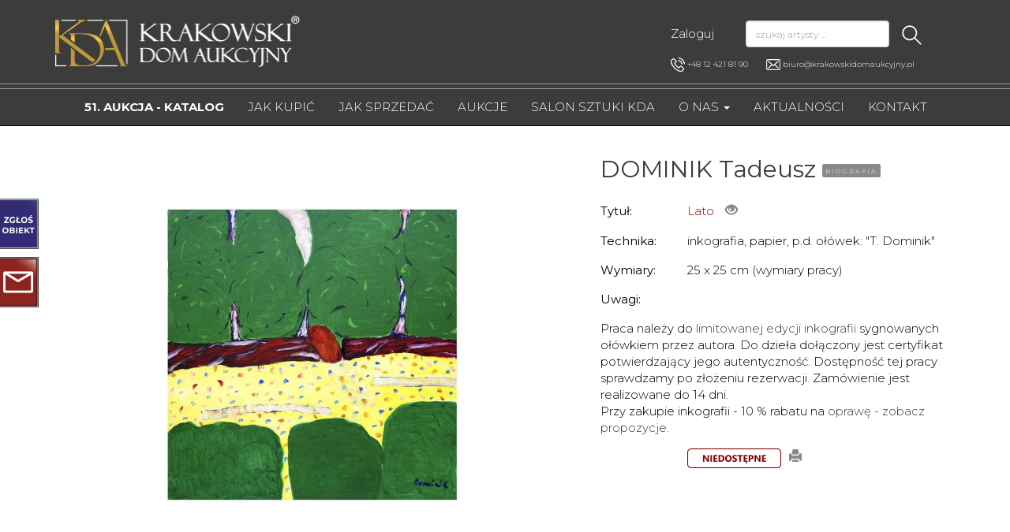

--- FILE ---
content_type: text/html; charset=UTF-8
request_url: https://krakowskidomaukcyjny.pl/artysta/tadeusz-dominik/566/lato/
body_size: 21901
content:


<!DOCTYPE html>
<html lang="pl">
    <head>
    <meta charset="utf-8">
<title>DOMINIK Tadeusz Lato - Krakowski Dom Aukcyjny</title>
<meta http-equiv="X-UA-Compatible" content="IE=edge">
<meta name="viewport" content="width=device-width, initial-scale=1">
<meta name="description" content="DOMINIK Tadeusz Lato, technika: inkografia, papier, p.d. ołówek: T. Dominik, wymiary: 25 x 25 cm (wymiary pracy). Tadeusz DOMINIK (1928-2014) - Krakowski Dom Aukcyjny - biografia artysty, malarstwo, obrazy, aukcje dzieł sztuki.">
<meta name="keywords" content="tadeusz dominik, dominik malarstwo, dominik prace, dominik galeria,, aukcje sztuki">
<base href="https://krakowskidomaukcyjny.pl">
<link rel="canonical" href="https://krakowskidomaukcyjny.pl/artysta/tadeusz-dominik/566/lato/">
    <meta property="og:type" content="product">
    <meta property="og:title" content="DOMINIK Tadeusz Lato - Krakowski Dom Aukcyjny">
    <meta property="og:url" content="https://krakowskidomaukcyjny.pl/artysta/tadeusz-dominik/566/lato/">
    <meta property="og:image" content="https://krakowskidomaukcyjny.pl/_upload/galeria/m/20120125023813.jpg">
    <meta property="og:site_name" content="Krakowski Dom Aukcyjny">
    <meta property="og:description" content="DOMINIK Tadeusz Lato, technika: inkografia, papier, p.d. ołówek: T. Dominik, wymiary: 25 x 25 cm (wymiary pracy). Tadeusz DOMINIK (1928-2014) - Krakowski Dom Aukcyjny - biografia artysty, malarstwo, obrazy, aukcje dzieł sztuki.">
<link rel="preconnect" href="https://fonts.gstatic.com" />
<link href="https://fonts.googleapis.com/css?family=Montserrat:300,400,700" rel="stylesheet">
<link href="https://maxcdn.bootstrapcdn.com/bootstrap/3.3.7/css/bootstrap.min.css" rel="stylesheet">
<!--[if lt IE 9]>
    <script src="https://oss.maxcdn.com/html5shiv/3.7.3/html5shiv.min.js"></script>
    <script src="https://oss.maxcdn.com/respond/1.4.2/respond.min.js"></script>
<![endif]-->
<style>
    html{height:auto !important;background:#3c3c3a;overflow-y: scroll;}
body{background:#fff;font-family:'Montserrat', sans-serif;font-weight:100;font-size:15px;color:#000;font-display:swap;}
.layout{padding-top:6px;}
.container-outer-1{background:#3c3c3a;}
.dropdown-menu{background:#3c3c3a !important;}
#top-fixed-menu{background:#3c3c3a !important;}
a, a:focus{color:#3c3c3a;text-decoration:none;}
a:hover{color:#311b92;text-decoration:none;}

.modal-alert{color:#f00;padding:5px 0;text-align:center;}
label{font-weight:100;}
.alert{margin-top:20px;margin-bottom:20px;text-align:center;}
.nav .open > a, .nav .open > a:focus, .nav .open > a:hover{background:#000 !important;color:#fff;}
.navbar-default{background:none !important;}
.container{max-width:1170px;}
strong{font-weight:normal;}
.label-biografia{background:#898989;color:#fff;padding:2px 4px;font-size:10px;vertical-align:middle;letter-spacing:2px;}
.label-biografia a{color:#fff;font-weight:100;font-size:8px;text-transform:uppercase;}
.label-biografia-rev{background:#fff !important;color:#898989 !important;padding:6px 4px 3px 4px;font-size:10px;vertical-align:middle;letter-spacing:2px;}
.label-biografia-rev a{color:#898989 !important;font-weight:100;font-size:12px;text-transform:uppercase;}
.btn{margin:10px auto;display:block;font-weight:100;}
.top-mini-baner img{margin-top:20px;}
.kontakt-main-kontakt a {color:#fff;}
.kontakt-main-kontakt2 a {color:#000;}
.top-contact{color:#fff;font-size:10px;padding-top:10px;font-weight:100;}
.top-contact span{padding-right:20px;}
.top-contact label{font-weight:300;}
.top{height:100px;}
.top .logo{display:block;margin-top:12px;}
.top .logo img{width:310px;max-width:310px;}
.top .top-search{padding-top:20px;text-align:right;padding-right:30px;}
.top .top-search .btn-search{background:none;border:0;box-shadow:none;}
.top .top-search input{background:#fff;outline:0 !important;color:#000;}
.top-menu-1{background:#898989;margin-bottom:10px;}
.top-menu-1 .navbar{min-height:auto;margin-bottom:0;border:0;}
.top-menu-1 ul{list-style-type:none;margin-left:5px;}
.top-menu-1 ul li{text-align:center;}
.top-menu-1 ul li a{color:#fff !important;text-transform:uppercase;padding:5px 25px;font-size:13px;font-weight:100;}
.top-menu-1 ul li a:hover{background:#000 !important;text-decoration:none;}
.top-menu-1 .navbar-default .navbar-brand{color:#fff !important;}
.top-menu-1 .navbar-default .navbar-toggle{border-color:#fff !important;}
.top-menu-1 .navbar-default .navbar-toggle .icon-bar{background:#fff !important;}
.top-menu-2-outer{border-top:1px solid #999;padding-top:5px;background:#3c3c3a;}
.top-menu-2{border-top:1px solid #999;border-bottom:1px solid #000;}
.top-menu-2-inner{height:46px;overflow:hidden;}
.top-menu-2 .navbar{min-height:auto;margin-bottom:0;border:0;}
.top-menu-2 ul{list-style-type:none;margin-left:7px;}
.top-menu-2 ul li ul{margin-left:0;}
.top-menu-2 ul li{text-align:center;}
.top-menu-2 ul li a{color:#fff !important;text-transform:uppercase;padding:13px 24px;font-size:15px;font-weight:100;}
.top-menu-2 ul li a.bolder{font-weight:bold !important;color:#fff !important;}
.top-menu-2 ul li a.active, .top-menu-2 ul li a.active:hover{background: #898989 !important; color:#fff !important;text-decoration:none;}
.top-menu-2 ul li a:hover{color:#fff !important;text-decoration:none;background:#898989 !important;}
.top-menu-2 .navbar-default .navbar-brand{color:#000 !important;}
.top-menu-2 .navbar-default .navbar-toggle{border-color:#000 !important;}
.top-menu-2 .navbar-default .navbar-toggle .icon-bar{background:#000 !important;}
.top-menu-2 .navbar-default .navbar-nav > .open > a, .navbar-default .navbar-nav > .open > a:focus, .navbar-default .navbar-nav > .open > a:hover{background:none !important;}
.header-contact-outer-box{position:relative;}
.search-artist{margin-top:30px;}
.article h1{color:#fff;text-align:center;background:#990108;font-size:20px;padding:15px;text-transform:uppercase;margin:20px 0 30px 0;}
.article h1 a{color:#fff;}
.article h1.search-items {background-color:#898989 !important;margin-bottom:20px;}
.article h3{font-size:20px;}
.article table{margin:0 auto;margin-bottom:20px;}
.footer-1{border-top:1px solid #000;padding:5px 0;}
.footer-1 .footer-inside{border-top:1px solid #000;padding-bottom:5px;}
.footer-1 .footer-inside .container{margin-bottom:20px;}
.footer-1 h3{color:#000;text-align:center;text-transform:uppercase;font-size:20px;margin-bottom:15px;}
.footer-1 a{color:#000;text-decoration:none;font-size:12px;}
.footer-2{border-bottom:1px solid #999;padding:5px 0;border-top:1px solid #999;background:#3c3c3a;}
.footer-2 .footer-inside{border-bottom:1px solid #999;padding-bottom:5px;border-top:1px solid #999;padding-top:5px;}
.footer-2 .footer-box{margin:5px 0;}
.footer-2 h3, .footer-2 h3 a{color:#fff;text-align:center;text-transform:uppercase;font-size:20px;display:inline;line-height:52px;}
.footer-2 input{margin-top:5px;}
.footer-2 img{float:left;margin-right:30px;height:53px;}
.footer-2 .images2 img{float:right;margin-left:30px;height:53px;margin-right:0;}
.footer-3{padding:30px 0;margin-bottom:0;background:#1a1a1a;}
.footer-3 .footer-inside{}
.footer-3 h3, .footer-3 h3 a{color:#fff;text-align:center;text-transform:uppercase;font-size:20px;display:inline;}
.footer-3 ul{padding:20px 0 0 12px;}
.footer-3 ul li{color:#fff;padding-bottom:12px;}
.footer-3 ul li a{color:#fff;text-decoration:none;font-size:12px;}
.footer-3 ul.pages{padding:0;list-style-type:none;}
.footer-3 ul.pages li{color:#fff;padding-bottom:5px;}
.footer-3 ul.pages li a{color:#fff;text-decoration:none;font-size:20px;text-transform:uppercase;font-weight:400;}
.footer-3 .contact{margin:17px 0 0 0;color:#fff;}
.footer-3 .contact td{padding-bottom:7px;font-size:12px;}
.footer-3 .contact label, .footer-3 .contact a{font-weight:400;color:#fff;}
.footer-3 .contact .icon{width:30px;}
.lista-obrazy{border:1px solid #ccc;margin-bottom:20px;border-radius:6px;}
.lista-obrazy .dodatkowe-zdjecia{padding:0 15px 15px 15px !important;text-align:center;}
.lista-obrazy .dodatkowe-zdjecia a{display:inline;}
.lista-obrazy .dodatkowe-zdjecia a img{max-height:60px;display:inline;margin:0 3px;}
.lista-obrazy h2{margin-top:10px;font-size:30px;}
.lista-obrazy .obraz{display:block;text-align:center;margin-top:20px;margin-bottom:20px;}
.lista-obrazy table td{border:0 !important;padding:5px !important;}
.lista-obrazy table td.left{width:150px;font-weight:normal;}
.lista-obrazy table td.price{font-size:20px;}
/*.lista-obrazy a.obraz_foto_glowne img, .single-obrazy a.obraz_foto_glowne img {-webkit-box-shadow: 5px 5px 8px 0px rgba(60, 60, 58, 1);-moz-box-shadow: 5px 5px 8px 0px rgba(60, 60, 58, 1);box-shadow: 5px 5px 8px 0px rgba(60, 60, 58, 1); border:0;}*/
/*.lista-obrazy a img {border:0;}*/
.single-obrazy{margin-top:10px;}
.single-obrazy h2{margin-top:0;font-size:30px;}
.single-obrazy table td{border:0 !important;}
.single-obrazy .head{font-weight:400;}
.single-obrazy .link-normal{color:#000;}
.single-obrazy .box-uwagi{padding:20px 0;line-height:150%;text-align:justify;}
.single-obrazy .dodatkowe-foto{text-align:center;}
.single-obrazy .main-foto{text-align:center;display:block;}
.single-obrazy .mini-foto img{display:inline;max-height:90px;margin:0 auto;margin-bottom:10px;display:inline !important;margin:2px;}
.single-obrazy .praca-info{}
.losowe_obrazy{margin-top:20px;margin-bottom:20px;}
.losowe_obrazy a{margin:0 auto;display:block;text-align:center;}
.losowe_obrazy a img{max-height:170px;}
.form-control{font-weight:100 !important;font-size:12px !important;}
.form-inline .form-control{width:auto;display:inline;}
.footer-3 .pages a{margin:0 auto;margin-bottom:10px;display:block;}
.footer-3 .pages2 a{margin:0 auto;margin-bottom:10px;display:block;text-align:center;}
.newsletter-bottom{padding:30px;background:#ff6600;margin-top:10px;margin-bottom:30px;text-align:center;color:#fff;}
.newsletter-bottom input{margin-bottom:3px;}
.basket{position:fixed;z-index:1000;width:100%;background:#3c3c3a;padding:3px 0;top:0;}
.basket p{margin:0 10px 0 0;padding:0;text-align:right;font-size:13px;}
.basket-bg{background: #898989 !important;padding: 6px 0;}
.basket p {color: #fff !important;font-size: 13px !important;}
.basket a {color: #fff !important;font-size: 13px !important;font-weight:bold;}
.niedostepne-prace{text-align:center;}
.niedostepne-prace div{margin-bottom:20px;min-height:200px;}
.niedostepne-prace .img-responsive{margin:0 auto;max-height:170px;}
.badge-niedostepne{font-weight:100;background:#990108;font-size:10px;text-transform:uppercase;color:#fff0d1}
.artysci-strona-glowna{display:block;margin-top:10px;margin-bottom:10px;text-align:center;}
#facebook{display:block;left:0;position:fixed;top:400px;z-index:200;cursor:pointer;}
#facebook2{display:block;left:-292px;position:fixed;top:400px;z-index:201;width:292px;background:#fff;height:241px;}
#right-box2{display:none;left:0;position:fixed;top:310px;z-index:200;}
#right-box3{display:block;left:0;position:fixed;top:252px;z-index:200;}
#right-box4{display:block;left:0;position:fixed;top:326px;z-index:200;}
.dodaj-do-ulubionych{display:block;margin-top:10px;}
#carousel-main-page{margin-top:0;}
.aktualnosci-list-box{border-bottom:1px solid #000;padding:20px 0;}
.aktualnosci-list-box{font-weight:300;}
.aktualnosci-list-box h2, .aktualnosci-single-box h2{margin-top:0;font-size:20px;}
.aktualnosci-list-box p, .aktualnosci-list-box p span{font-weight:300 !important;}
.google-map-box{margin-top:30px;}
.facebook-box{margin-bottom:30px;text-align:center;margin-top:30px;}
.facebook-box .fb-page{margin:0 auto !important;width:340px;}
.thumbnail_container{position:relative;width:100%;padding-bottom:50%;height:250px;}
.thumbnail_container .thumbnail{position:absolute;width:100%;height:200px;background:none;border:0;margin-bottom:0;}
.thumbnail_container .thumbnail img{position:absolute;top:0;bottom:0;left:0;right:0;margin:auto;max-height:200px;max-width:200px;}
.box-sklep-btn img{margin:0 auto;margin-bottom:20px;}
.sklep-btn{background:none;border:0;display:block;margin:10px auto;margin-bottom:20px;}
.box-user-menu{margin-bottom:20px !important;}
.box-600{max-width:600px;margin:0 auto;padding-bottom:20px;}
.btn-green, .btn-green:focus, .btn-green:hover{background:#808000;color:#fff;}
.carousel-inner > .item > a > img, .carousel-inner > .item > img{margin:0 auto;}
.box-pagination .pagination{text-align:center;margin:10px 0 20px 0 !important;}
.box-pagination .pagination a{float:left;color:#000;margin-bottom:5px;font-size:18px;}
.box-pagination .pagination>li>a, .pagination>li>span{padding:10px 16px;}
.pagination > .active > a, .pagination > .active > a:focus, .pagination > .active > a:hover, .pagination > .active > span, .pagination > .active > span:focus, .pagination > .active > span:hover{float:left !important;color:#fff !important;background-color:#898989 !important;border-color:#898989 !important;margin-bottom:5px;}
.link-zobacz-inne-prace{text-align:center;font-size:24px;padding-top:20px;}
.box-contact-form{border:1px solid #ccc;border-radius:6px;margin-bottom:20px;padding:10px 10px 0 10px;}
.box-contact-form .btn{font-size:20px;}
.box-nowe-prace{text-align:center;padding:15px 0 10px 0;}
.btn-nowe-prace, .btn-nowe-prace:hover{background-color:#990108 !important;border-color:#990108 !important;color:#fff;display:inline !important;}
.bottom-phone{position:fixed;left:3px;bottom:3px;}
.slider-header{position:relative;overflow:hidden;}
.slider-header .item, .slider-header-mobile .item{position:relative;float:right;display:none;}
.slider-header .active, .slider-header-mobile .active{display:inline;}
.slider-header-mobile{padding-top:10px;margin:0 auto;width:330px;}
.box-wystawy{margin:15px 0;}
.slider2{margin-top:10px;}
.slider2 .post-content{background:none repeat scroll 0 0 #fff0d1;opacity:0.9;top:0;left:0;position:absolute;width:100%;height:100%;display:none;padding:0 20px;}
.slider2 .thumbnail{position:relative;padding:15px;cursor:pointer;}
.slider2 .thumbnail h3{color:#000;}
.slider2 .thumbnail a{color:#000;display:block;width:100%;height:100%;}
.slider2 .thumbnail p{color:#000;}
#payu-payment-button{border:0px;height:50px;width:290px;background:url('//krakowskidomaukcyjny.pl/2018/imgkda/payu_account_button_long_03.png');background-repeat:no-repeat;cursor:pointer;}
.icon-glyph-grey, .icon-glyph-grey:hover, .icon-glyph-grey:focus{padding-left:10px;font-size:16px;color:#898989;}
.icon-glyph-red, .icon-glyph-red:hover, .icon-glyph-red:focus{padding-left:10px;font-size:16px;color:#898989;}
.ui-id-2{z-index:5555555 !important;}
.top-fixed-menu-navbar {float:right;}
.top-fixed-menu-navbar a{color:#fff !important;text-transform:uppercase !important;padding-left:9px !important;padding-right:9px !important;}
.top-fixed-menu-navbar a:hover{background:none !important;}
.top-fixed-menu-navbar li {list-style-type:none;}
.top-fixed-menu-navbar li:hover {background: #898989 !important;}
.top-fixed-medu .top-search input {backgound:#3c3c3a;}
.th-list {float:right;}
.th-list .glyphicon {font-size:24px;margin-right:5px;cursor:pointer;color:#000;}
.th-list .glyphicon-active {color:#990108;}
.table-sort .glyphicon {color:#000;}
.table-sort .glyphicon-active {color:#990108;}
.highslide img {border-color: transparent !important;}
.highslide:hover img {border-color: gray !important;}
.footer-4 {background:#1a1a1a;}
.pokaz-uwagi-content {font-weight: normal;cursor:pointer;}

@media (max-width:350px){
.article {background:#fff;}
.article-main-page{padding-bottom:10px;}
.slider-header-mobile{width:auto !important;}
.link-zobacz-inne-prace{font-size:14px;padding:0 0 20px 0;}
.basket p{font-size:10px;}
.navbar-collapse{padding-left:0;}
.top .logo{text-align:center;margin-top:0;margin-left:5px;}
.top .logo img{width:auto;display:block;height:auto;max-width:250px;margin:0 auto;margin-bottom:10px;margin-top:10px;}
.top-contact{padding-top:4px;text-align:center;font-size:9px;}
.top-contact a{color:#fff;}
.top-contact span{display:block;padding-right:0 !important;}
.top-contact span.phone{font-size:14px !important;}
.top-contact span.email{font-size:11px !important;padding-top:7px !important;}
.top-contact span.phone label, .top-contact span.email label{margin-bottom:0;}
.top-contact span.phone img, .top-contact span.email img{display:none;}
.top .top-search{padding-top:0;padding-right:0;margin-top:10px;}
.top .search div{text-align:center;}
.top .search .search-text{width:80% !important;}
.top-menu-2 ul{margin-left:0;}
.top-menu-2 .navbar-default .navbar-brand{color:#fff !important;}
.top-menu-2 .navbar-default .navbar-toggle{border-color:#fff !important;}
.top-menu-2 .navbar-default .navbar-toggle .icon-bar{background:#fff !important;}
.footer-1{border-top:0;}
.footer-1 .footer-inside{border-top:0;}
.footer-1 .box{text-align:center;}
.footer-2 h3, .footer-2 h3 a{display:block;text-align:center;margin:0;color:#000 !important;}
.footer-2 .images{text-align:center;padding-top:15px;margin-bottom:10px;}
.footer-2 img{float:none;margin:0 15px;height:40px;}
.footer-2 .images2{text-align:center;}
.footer-2 .images2 img{float:none;margin:0 15px;height:40px;}
.footer-2 .newsletter div{text-align:center;}
.footer-3 h3{display:block;text-align:center;margin:0 0 20px 0;}
.footer-3 h3.footer-3-usl{margin-top:15px;margin-bottom:0;}
.footer-3 h3.footer-3-kon{margin-top:20px;}
.footer-3 ul{list-style-type:none;padding:0;margin:0 auto;}
.footer-3 ul li a{display:block;text-align:left;}
.footer-3 .pages{text-align:center;}
.footer-3 .pages a{margin:0 15px;display:inline;}
.footer-3 .pages2{text-align:center;}
.footer-3 .pages2 a{margin:0 15px;display:inline;}
.footer-3 .contact{margin:0 auto;}
.lista-obrazy{font-size:14px;}
.lista-obrazy h2{font-size:16px;text-align:center;}
.single-obrazy h2{font-size:16px;text-align:center;}
.kontakt-box{text-align:center;}
.kontakt-box img{margin:10px auto;}
.nav-tabs a{font-size:8px !important;}
.single-obrazy .main-foto img{margin-bottom:10px;max-height:50px;}
.slider2 .thumbnail p{display:none;}
.slider2 .thumbnail br{display:none;}
#rc-imageselect, .g-recaptcha{transform:scale(0.77);-webkit-transform:scale(0.77);transform-origin:0 0;-webkit-transform-origin:0 0;}
#basket-content{width:100% !important;}
#basket-content p{font-size:14px !important;}
.layout{padding-top:0;}
.basket-no-empty{padding-top:36px !important;}
.layout-basket-no-empty{padding-top:105px !important;}
.basket-fav-only {font-size:18px !important;}
.kontakt-main-kontakt a {font-size:16px;}
.kontakt-main-agnieszka a {font-size:13px;}
.kontakt-logo{max-width:310px !important;}
.lista-obrazy .dodatkowe-zdjecia a img{margin-bottom:5px;}
.kontakt-main-zgloszenie{font-size:11px !important;}
.contact .kontakt-main-kontakt a{font-size:13px !important;}
.btn-bid-nologin{width:230px !important;}
.uwagi-content{max-height: 0;overflow: hidden;}
}

@media (min-width:351px) and (max-width:479px){
.article {background:#fff;}
.article-main-page{padding-bottom:10px;}
.link-zobacz-inne-prace{font-size:14px;padding:0 0 20px 0;}
.basket p{font-size:10px;}
.navbar-collapse{padding-left:0;}
.top .logo{text-align:center;margin-top:0;margin-left:5px;}
.top .logo img{width:auto;display:block;height:auto;max-width:250px;margin:0 auto;margin-bottom:10px;margin-top:10px;}
.top-contact{padding-top:4px;text-align:center;font-size:9px;}
.top-contact a{color:#fff;}
.top-contact span{display:block;padding-right:0 !important;}
.top-contact span.phone{font-size:14px !important;}
.top-contact span.email{font-size:11px !important;padding-top:7px !important;}
.top-contact span.phone label, .top-contact span.email label{margin-bottom:0;}
.top-contact span.phone img, .top-contact span.email img{display:none;}
.top .top-search{padding-top:0;padding-right:0;margin-top:10px;}
.top .search div{text-align:center;}
.top .search .search-text{width:75% !important;}
.top-menu-2 ul{margin-left:0;}
.top-menu-2 .navbar-default .navbar-brand{color:#fff !important;}
.top-menu-2 .navbar-default .navbar-toggle{border-color:#fff !important;}
.top-menu-2 .navbar-default .navbar-toggle .icon-bar{background:#fff !important;}
.footer-1{border-top:0;}
.footer-1 .footer-inside{border-top:0;}
.footer-1 .box{text-align:center;}
.footer-2 h3, .footer-2 h3 a{display:block;text-align:center;margin:0;color:#000 !important;}
.footer-2 .images{text-align:center;padding-top:15px;margin-bottom:10px;}
.footer-2 img{float:none;margin:0 15px;height:40px;}
.footer-2 .images2{text-align:center;}
.footer-2 .images2 img{float:none;margin:0 15px;height:40px;}
.footer-2 .newsletter div{text-align:center;}
.footer-3 h3{display:block;text-align:center;margin:0 0 20px 0;}
.footer-3 h3.footer-3-usl{margin-top:15px;margin-bottom:0;}
.footer-3 h3.footer-3-kon{margin-top:20px;}
.footer-3 ul{list-style-type:none;padding:0;margin:0 auto;}
.footer-3 ul li a{display:block;text-align:left;}
.footer-3 .pages{text-align:center;}
.footer-3 .pages a{margin:0 15px;display:inline;}
.footer-3 .pages2{text-align:center;}
.footer-3 .pages2 a{margin:0 15px;display:inline;}
.footer-3 .contact{margin:0 auto;}
.lista-obrazy{font-size:14px;}
.lista-obrazy h2{font-size:20px;text-align:center;}
.single-obrazy h2{font-size:20px;text-align:center;}
.kontakt-box{text-align:center;}
.kontakt-box img{margin:10px auto;}
.nav-tabs a{font-size:8px !important;}
.single-obrazy .main-foto img{margin-bottom:10px;max-height:50px;}
.slider2 .thumbnail p{display:none;}
.slider2 .thumbnail br{display:none;}
#rc-imageselect, .g-recaptcha{transform:scale(0.77);-webkit-transform:scale(0.77);transform-origin:0 0;-webkit-transform-origin:0 0;}
#basket-content{width:100% !important;}
#basket-content p{font-size:14px !important;}
.layout{padding-top:0;}
.basket-no-empty{padding-top:36px !important;}
.layout-basket-no-empty{padding-top:70px !important;}
.basket-fav-only {font-size:18px !important;}
.kontakt-main-kontakt a {font-size:16px;}
.kontakt-main-agnieszka a {font-size:13px;}
.kontakt-logo{max-width:310px !important;}
.lista-obrazy .dodatkowe-zdjecia a img{margin-bottom:5px;}
.kontakt-main-zgloszenie{font-size:16px !important;}
.contact .kontakt-main-kontakt a{font-size:14px !important;}
.btn-bid-nologin{width:230px !important;}
.uwagi-content{max-height: 0;overflow: hidden;}
}

@media (min-width:480px) and (max-width:767px){
.article {background:#fff;}
.link-zobacz-inne-prace{font-size:20px;padding:0 0 20px 0;}
.navbar-collapse{padding-left:0;}
.top .logo{text-align:center;}
.top .logo img{width:auto;display:block;height:auto;max-width:300px;margin:0 auto;margin-bottom:10px;}
.top-contact{padding-top:10px;text-align:center;font-size:9px;}
.top-contact a{color:#fff;}
.top-contact span{display:block;}
.top .top-search{padding:20px 30px 0 30px;}
.top .search div{text-align:center;}
.top .search .search-text{width:75% !important;}
.top-menu-2 ul{margin-left:0;}
.top-menu-2 .navbar-default .navbar-brand{color:#fff !important;}
.top-menu-2 .navbar-default .navbar-toggle{border-color:#fff !important;}
.top-menu-2 .navbar-default .navbar-toggle .icon-bar{background:#fff !important;}
.footer-1{border-top:0;}
.footer-1 .footer-inside{border-top:0;}
.footer-1 .box{text-align:center;}
.footer-2{margin-top:10px;}
.footer-2 h3, .footer-2 h3 a{display:block;text-align:center;color:#000 !important;margin:0;}
.footer-2 .images{text-align:center;padding-top:15px;}
.footer-2 img{float:none;margin:0 15px;}
.footer-2 .images2{text-align:center;margin-top:15px;}
.footer-2 .images2 img{float:none;margin:0 15px;}
.footer-2 .newsletter div{text-align:center;}
.footer-3 h3{display:block;text-align:center;margin:0 0 20px 0;}
.footer-3 h3.footer-3-usl{margin-top:15px;margin-bottom:0;}
.footer-3 h3.footer-3-kon{margin-top:20px;}
.footer-3 ul{list-style-type:none;padding:0;width:450px;margin:0 auto;}
.footer-3 ul li a{display:block;text-align:left;}
.footer-3 .pages{text-align:center;}
.footer-3 .pages a{margin:0 15px;display:inline;}
.footer-3 .pages2{text-align:center;}
.footer-3 .pages2 a{margin:0 15px;display:inline;}
.footer-3 .contact{margin:0 auto;}
.lista-obrazy{font-size:14px;}
.lista-obrazy h2{font-size:22px;text-align:center;}
.single-obrazy h2{font-size:22px;text-align:center;}
.kontakt-box{text-align:center;}
.kontakt-box img{margin:10px auto;}
.single-obrazy .main-foto img{margin-bottom:10px;}
#basket-content{width:100% !important;}
.layout{padding-top:28px;background:#3c3c3a;}
.basket-no-empty{padding-top:36px !important;}
.layout-basket-no-empty{padding-top:35px !important;}
.kontakt-main-kontakt a {font-size:22px;}
.kontakt-logo{max-width:425px !important;}
.btn-bid-nologin{width:230px !important;}
.uwagi-content{max-height: 0;overflow: hidden;}
}

@media (min-width:768px) and (max-width:799px){
.top{height:115px;}
.top .logo img{width:200px;max-width:200px;}
.top-contact{padding-top:7px;left:10px;font-size:9px;}
.top-contact span{display:block !important;}
.top-menu-1 ul{margin-left:0;}
.top-menu-1 ul li a{padding:5px 8px;font-size:10px;}
.top .search .search-text{width:160px !important;}
.top-search{padding-top:20px !important;padding-right:0!important;}
.top-menu-2 ul{margin-left:0;}
.top-menu-2 ul li a{padding:13px 6px;font-size:11px;}
.footer-1 .footer-inside .box div{text-align:center !important;}
.footer-2 .newsletter-text{width:147px;}
.lista-obrazy h2{font-size:18px;text-align:center;}
.single-obrazy .main-foto img{margin-bottom:10px;}
.header-contact-outer-box{height:115px;}
.top-contact{position:absolute;bottom:0;padding-top:0;}
.modal-dialog{margin:75px auto !important;}
.basket-no-empty{padding-top:36px !important;}
.layout-basket-no-empty{padding-top:25px;}
.uwagi-content{max-height: 0;overflow: hidden;}
}

@media (min-width:800px) and (max-width:991px){
.top{height:115px;}
.top .logo img{width:200px;max-width:200px;}
.top-contact{padding-top:7px;left:10px;font-size:9px;}
.top-contact span{display:block !important;}
.top-menu-1 ul{margin-left:0;}
.top-menu-1 ul li a{padding:5px 8px;font-size:10px;}
.top-search{padding-top:20px !important;padding-right:0!important;}
.top .search .search-text{width:160px !important;}
.top-menu-2 ul{margin-left:0;}
.top-menu-2 ul li a{padding:13px 6px;font-size:11px;}
.footer-1 .footer-inside .box div{text-align:center !important;}
.footer-2 .newsletter-text{width:147px;}
.lista-obrazy h2{font-size:18px;text-align:center;}
.single-obrazy .main-foto img{margin-bottom:10px;}
.header-contact-outer-box{height:115px;}
.top-contact{position:absolute;bottom:0;padding-top:0;}
.modal-dialog{margin:75px auto !important;}
.basket-no-empty{padding-top:36px !important;}
.layout-basket-no-empty{padding-top:25px;}
.article .top-search{padding-top:0 !important;}
.uwagi-contentmax-height{ max-height: 0;overflow: hidden;}
}

@media (min-width:992px) and (max-width:1199px){
.top .logo{margin-top:12px;}
.top .logo img{width:275px;max-width:275px;}
.top .top-search{padding-top:10px;}
ul.nav li.dropdown:hover > ul.dropdown-menu{display:block;}
.top-mini-baner img{margin-top:10px;}
.top-menu-1 ul{margin-left:0;}
.top-menu-1 ul li a{padding:5px 11px;font-size:13px;}
.top-menu-2 ul{margin-left:0px;}
.top-menu-2 ul li a{padding:13px 12px;font-size:13px;}
.top-contact span{display:block !important;}
.single-obrazy{margin-top:30px;margin-bottom:30px;}
.newsletter-bottom{margin-top:30px;}
.header-contact-outer-box{height:100px;}
.top-contact{position:absolute;bottom:0;left:44px;;padding-top:0;}
.modal-dialog{margin:75px auto !important;}
.basket-no-empty{padding-top:36px !important;}
.layout-basket-no-empty{padding-top:25px;}
#list-sort-by{width:190px !important;}
}

@media (min-width:1200px){
ul.nav li.dropdown:hover > ul.dropdown-menu{display:block;}
.single-obrazy{margin-top:30px;margin-bottom:30px;}
.newsletter-bottom{margin-top:30px;}
.header-contact-outer-box{height:100px;}
.top-contact{position:absolute;bottom:0px;padding-top:0;}
.modal-dialog{margin:75px auto !important;}
.basket-no-empty{padding-top:36px !important;}
.layout-basket-no-empty{padding-top:25px;}
.top-menu-2 ul li a{padding:13px 17px;font-size:15px;}
.visible-lg-position {top:0px;}
}


#cookiesBar{border-top:1px solid #d7d7d7;border-bottom:1px solid #d7d7d7;color:#414141;font:400 normal 11px/1em Arial, sans-serif;width:100%;padding:15px 0 32px 0;position:fixed;bottom:0;left:0;z-index:9999;background:#ebebeb;background-image:-webkit-gradient(linear, 0 0, 0 100%, color-stop(0%, #fff), color-stop(100%, #ebebeb));background-image:-webkit-linear-gradient(#fff, #ebebeb);background-image:-moz-linear-gradient(#fff, #ebebeb);background-image:-o-linear-gradient(#fff, #ebebeb);background-image:-ms-linear-gradient(#fff, #ebebeb);filter:progid:DXImageTransform.Microsoft.gradient(startColorstr=#ffffff, endColorstr=#ebebeb);background-image:linear-gradient(#fff, #ebebeb);}
#cookiesBar a{color:#414141;border-bottom:1px dotted #aeaeae;}
#cookiesBar a:hover{color:#aeaeae;}
#cookiesBar p{margin:0;line-height:1;text-align:center;padding:5px 20px;display:inline-block;}
#cookiesBarWrap{margin:0 20px auto;position:relative;text-align:center;}
#cookiesBarClose{display:inline-block;text-align:center;color:#fff !important;font-size:16px;font-weight:bold;}
a#cookiesBarClose{border:0;}
#cookiesBarClose:hover{background-position:-30px 0;}
div.zopim{right:0 !important;bottom:0 !important;}
/* layout-2018-custom.css */
/* nagłówek strony */
.article h1 {background:#3c3c3a !important;}
/* dolny box newsletter */
.newsletter-bottom {background:#ff6600 !important;}
.top-contact span .kontakt-main-kontakt{display:inline !important;}
.slider-header .item, .slider-header-mobile .item {float:left;}

h1.object-detail-title {background: none !important;color: #990108 !important;padding: 0 !important;margin: 0 !important;text-transform: none !important;font-size: unset !important;text-align: unset !important;display: inline !important;font-weight:300 !important;}
h1.object-detail-title a {color: #990108 !important;}
h2.object-list-title {margin: 0 !important;font-size: unset !important;display:inline !important;font-weight:300 !important;}
div.object-list-author {margin-top: 10px !important;font-size: 30px !important;font-weight:500 !important;}

.article h2.about-auction{color:#fff;text-align:center;background:#3c3c3a;font-size:20px;padding:15px;text-transform:uppercase;margin:20px 0 30px 0;}
.article h2.about-auction a{color:#fff;}
.row-no-gutters{margin-left:0;margin-right:0;}

.map-container-waw {position: relative;max-width:800px;height: 0;padding-bottom: 56.25%;margin: 0 auto;}
.map-container-waw iframe {position: absolute;top: 0;left: 0;width: 100%;height: 100%;}

.article p a, .article p a:focus{color:#311b92;text-decoration:none;}
.article p a:hover{text-decoration:none;}

/*blog-home-page-section*/
.blog-home-page-section-title {margin-top:20px; text-align:center;}
.blog-home-page .blog-home-page-link {display:block; height:270px;}
.blog-home-page .blog-home-page-image {display:block; margin-left:auto; margin-right:auto;}
.blog-home-page .blog-home-page-title-outer {display:flex; position:relative; bottom:85px; height:85px; color:#fff; background:#5b5b5b; padding-left:20px; padding-right:20px; align-items:center; justify-content:left;}
.blog-home-page .blog-home-page-title-inter {display:block; border-left:1px solid #fff; padding:13px;}
.blog-home-page .blog-home-page-desc-outer {text-align:left;}

@media (max-width:350px){
.blog-home-page-section-title {font-size:14px;}
.blog-home-page .blog-home-page-link {max-height:160px;}
.blog-home-page .blog-home-page-title-outer {bottom:55px; height:55px; font-size:12px;}
.blog-home-page .blog-home-page-title-inter {padding-top:5px; padding-bottom:5px; white-space:nowrap; overflow:hidden; text-overflow:ellipsis;}
.blog-home-page .blog-home-page-desc-outer {display:none;}
}

@media (min-width:351px) and (max-width:399px){
.blog-home-page-section-title {font-size:14px;}
.blog-home-page .blog-home-page-link {max-height:180px;}
.blog-home-page .blog-home-page-title-outer {bottom:55px; height:55px; font-size:12px;}
.blog-home-page .blog-home-page-title-inter {padding-top:5px; padding-bottom:5px; white-space:nowrap; overflow:hidden; text-overflow:ellipsis;}
.blog-home-page .blog-home-page-desc-outer {display:none;}
}

@media (min-width:400px) and (max-width:449px){
.blog-home-page-section-title {font-size:14px;}
.blog-home-page .blog-home-page-link {max-height:215px;}
.blog-home-page .blog-home-page-title-outer {bottom:55px; height:55px; font-size:12px;}
.blog-home-page .blog-home-page-title-inter {padding-top:5px; padding-bottom:5px; white-space:nowrap; overflow:hidden; text-overflow:ellipsis;}
.blog-home-page .blog-home-page-desc-outer {display:none;}
}

@media (min-width:450px) and (max-width:479px){
.blog-home-page-section-title {font-size:14px;}
.blog-home-page .blog-home-page-link {max-height:225px;}
.blog-home-page .blog-home-page-title-outer {bottom:55px; height:55px; font-size:12px;}
.blog-home-page .blog-home-page-title-inter {padding-top:5px; padding-bottom:5px; white-space:nowrap; overflow:hidden; text-overflow:ellipsis;}
.blog-home-page .blog-home-page-desc-outer {display:none;}
}

@media (min-width:480px) and (max-width:499px){
.blog-home-page-section-title {font-size:26px;}
.blog-home-page .blog-home-page-link {max-height:215px;}
.blog-home-page .blog-home-page-title-outer {max-width:600px; margin:0 auto; }
.blog-home-page .blog-home-page-desc-outer {max-width:600px; margin:0 auto;}
}

@media (min-width:500px) and (max-width:539px){
.blog-home-page-section-title {font-size:26px;}
.blog-home-page .blog-home-page-link {max-height:225px;}
.blog-home-page .blog-home-page-title-outer {max-width:600px; margin:0 auto; }
.blog-home-page .blog-home-page-desc-outer {max-width:600px; margin:0 auto;}
}

@media (min-width:540px) and (max-width:569px){
.blog-home-page-section-title {font-size:26px;}
.blog-home-page .blog-home-page-link {max-height:250px;}
.blog-home-page .blog-home-page-title-outer {max-width:600px; margin:0 auto; }
.blog-home-page .blog-home-page-desc-outer {max-width:600px; margin:0 auto;}
}

@media (min-width:570px) and (max-width:599px){
.blog-home-page-section-title {font-size:26px;}
.blog-home-page .blog-home-page-link {height:265px;}
.blog-home-page .blog-home-page-title-outer {max-width:600px; margin:0 auto; }
.blog-home-page .blog-home-page-desc-outer {max-width:600px; margin:0 auto;}
}

@media (min-width:600px) and (max-width:639px){
.blog-home-page-section-title {font-size:26px;}
.blog-home-page .blog-home-page-link {height:275px;}
.blog-home-page .blog-home-page-title-outer {max-width:600px; margin:0 auto; }
.blog-home-page .blog-home-page-desc-outer {max-width:600px; margin:0 auto;}
}

@media (min-width:640px) and (max-width:767px){
.blog-home-page-section-title {font-size:26px;}
.blog-home-page .blog-home-page-link {height:300px;}
.blog-home-page .blog-home-page-title-outer {max-width:600px; margin:0 auto; }
.blog-home-page .blog-home-page-desc-outer {max-width:600px; margin:0 auto;}
}

@media (min-width:768px) and (max-width:799px){
.blog-home-page .blog-home-page-link {height:165px;}
.blog-home-page .blog-home-page-title-outer {bottom:60px; height:60px; font-size:14px;}
.blog-home-page .blog-home-page-title-inter {padding-top:5px; padding-bottom:5px; white-space:nowrap; overflow:hidden; text-overflow:ellipsis;}
}

@media (min-width:800px) and (max-width:991px){
.blog-home-page .blog-home-page-link {height:165px;}
.blog-home-page .blog-home-page-title-outer {bottom:60px; height:60px; font-size:14px;}
.blog-home-page .blog-home-page-title-inter {padding-top:5px; padding-bottom:5px; white-space:nowrap; overflow:hidden; text-overflow:ellipsis;}
}

@media (min-width:992px) and (max-width:1199px){
.blog-home-page .blog-home-page-link {height:220px;}
}

#backToTop {
    position: fixed;
    bottom: 20px;
    right: 22px;
    display: none;
    background-color: #555;
    color: #fff;
    border: none;
    padding: 10px 15px;
    font-size: 17px;
    cursor: pointer;
    border-radius: 5px;
}
#backToTop:hover {
    background-color: #898989;
}

    
    
    
    </style>

<link rel="stylesheet" media="screen" href="https://krakowskidomaukcyjny.pl/Ae96F491F-gcmv2/E5F6G7H8.css">
<script src="https://krakowskidomaukcyjny.pl/Ae96F491F-gcmv2/A1B2C3D4.js"></script>
<script defer src="https://krakowskidomaukcyjny.pl/Ae96F491F-gcmv2/Q8R9S1T2.js"></script>
<script>(()=>{"use strict";let e={base_ad_storage:"denied",base_analytics_storage:"denied",base_functionality_storage:"granted",base_personalization_storage:"denied",base_security_storage:"granted",base_ad_user_data:"denied",base_ad_personalization:"denied"};const t=Cookies.get("CookieInformationConsent");if(void 0!==t){const s=JSON.parse(t).categories;e.base_ad_storage=s.includes("valop_ad_storage")?"granted":"denied",e.base_analytics_storage=s.includes("valop_analytics_storage")?"granted":"denied",e.base_functionality_storage=s.includes("valop_functionality_storage")?"granted":"denied",e.base_personalization_storage=s.includes("valop_personalization_storage")?"granted":"denied",e.base_security_storage=s.includes("valop_security_storage")?"granted":"denied",e.base_ad_user_data=s.includes("valop_ad_user_data")?"granted":"denied",e.base_ad_personalization=s.includes("valop_ad_personalization")?"granted":"denied"};function s(){window.dataLayer=window.dataLayer||[],window.dataLayer.push(arguments)}s("consent","default",{ad_storage:""+e.base_ad_storage,analytics_storage:""+e.base_analytics_storage,functionality_storage:""+e.base_functionality_storage,personalization_storage:""+e.base_personalization_storage,security_storage:""+e.base_security_storage,ad_user_data:""+e.base_ad_user_data,ad_personalization:""+e.base_ad_personalization})})();
</script>
<!-- Start Google Tag Manager -->
<script>(function(w,d,s,l,i){w[l]=w[l]||[];w[l].push({'gtm.start':
new Date().getTime(),event:'gtm.js'});var f=d.getElementsByTagName(s)[0],
j=d.createElement(s),dl=l!='dataLayer'?'&l='+l:'';j.async=true;j.src=
'https://www.googletagmanager.com/gtm.js?id='+i+dl;f.parentNode.insertBefore(j,f);
})(window,document,'script','dataLayer','GTM-5VPSBCW');</script>
<!-- End Google Tag Manager -->

<script src="https://ajax.googleapis.com/ajax/libs/jquery/1.11.3/jquery.min.js"></script>
<meta name="msvalidate.01" content="1E94A866375F35158FB64EBE71EB6233">

<link rel="apple-touch-icon" sizes="57x57" href="/apple-icon-57x57.png">
<link rel="apple-touch-icon" sizes="60x60" href="/apple-icon-60x60.png">
<link rel="apple-touch-icon" sizes="72x72" href="/apple-icon-72x72.png">
<link rel="apple-touch-icon" sizes="76x76" href="/apple-icon-76x76.png">
<link rel="apple-touch-icon" sizes="114x114" href="/apple-icon-114x114.png">
<link rel="apple-touch-icon" sizes="120x120" href="/apple-icon-120x120.png">
<link rel="apple-touch-icon" sizes="144x144" href="/apple-icon-144x144.png">
<link rel="apple-touch-icon" sizes="152x152" href="/apple-icon-152x152.png">
<link rel="apple-touch-icon" sizes="180x180" href="/apple-icon-180x180.png">
<link rel="icon" type="image/png" sizes="192x192"  href="/android-icon-192x192.png">
<link rel="icon" type="image/png" sizes="32x32" href="/favicon-32x32.png">
<link rel="icon" type="image/png" sizes="96x96" href="/favicon-96x96.png">
<link rel="icon" type="image/png" sizes="16x16" href="/favicon-16x16.png">
<link rel="manifest" href="/manifest.json">
<meta name="msapplication-TileColor" content="#ffffff">
<meta name="msapplication-TileImage" content="/ms-icon-144x144.png">
<meta name="theme-color" content="#ffffff">
<!-- Facebook Pixel Code -->
<script>
  !function(f,b,e,v,n,t,s)
  {if(f.fbq)return;n=f.fbq=function(){n.callMethod?
  n.callMethod.apply(n,arguments):n.queue.push(arguments)};
  if(!f._fbq)f._fbq=n;n.push=n;n.loaded=!0;n.version='2.0';
  n.queue=[];t=b.createElement(e);t.async=!0;
  t.src=v;s=b.getElementsByTagName(e)[0];
  s.parentNode.insertBefore(t,s)}(window, document,'script',
  'https://connect.facebook.net/en_US/fbevents.js');
  fbq('init', '1356225534530763');
  fbq('track', 'PageView');
</script>
<noscript><img height="1" width="1" style="display:none"
  src="https://www.facebook.com/tr?id=1356225534530763&ev=PageView&noscript=1"
/></noscript>
<!-- End Facebook Pixel Code -->


    </head>
    <body >
                <div id="top-fixed-menu" class="hide " style="position:fixed;width:100%;z-index:1000;padding-top:10px;">
            <div class="container">
                <div class="row">
                    <div class="col-lg-3">
                        <a href="https://krakowskidomaukcyjny.pl">
                            <img src="https://krakowskidomaukcyjny.pl/2018/imgkda/logo182x40.png" alt="Krakowski Dom Aukcyjny" style="height:40px;">
                        </a>
                    </div>
                                        <div class="col-lg-3">
                        <div class="top-search" style="padding-top:5px;">
                            <form action="https://krakowskidomaukcyjny.pl/index.php" method="get" class="form-inline search">
                                <div class="form-group">
                                    <input type="text" name="a" value="" id="top-search-autocomplete1" placeholder="szukaj artysty ..." class="form-control search-text">
                                    <button type="submit" class="btn-search form-control hidden-xs" style="background: none;border: 0;box-shadow: none;">
                                        <img src="https://krakowskidomaukcyjny.pl/2018/imgkda/search.png" alt="Szukaj">
                                    </button>
                                </div>
                                <input type="hidden" name="filtr" value="0">
                                <input type="hidden" name="szukajartysty" value="1">
                            </form>
                        </div>
                    </div>
                    <div class="col-lg-6">
                                                <ul class="nav navbar-nav top-fixed-menu-navbar">
                            <li><a href="/aukcja/61/51-aukcja-dziel-sztuki-3-ii-2026"><b>51. AUKCJA - KATALOG</b></a></li>
                            <li><a href="https://krakowskidomaukcyjny.pl/jak-kupic">Jak kupić</a></li>
                            <li><a href="https://krakowskidomaukcyjny.pl/jak-sprzedac">Jak sprzedać</a></li>
                            <li><a href="https://krakowskidomaukcyjny.pl/kontakt">Kontakt</a></li>
                        </ul>
                                            </div>
                </div>
            </div>
        </div>
        <div id="basket-container" class="basket ">
            <div class="container" id="basket-content">
                            </div>
        </div>

        <div id="layout-main" class="layout ">
            
                        <div class="container-outer-1">
            <div class="container">

                <div class="top">
                    <div class="row">
                        <div class="col-lg-4 col-md-4 col-sm-4 col-xs-12">
                            <a href="https://krakowskidomaukcyjny.pl" class="logo">
                                <img src="https://krakowskidomaukcyjny.pl/2018/imgkda/logo160x95.png" alt="Krakowski Dom Aukcyjny">
                            </a>
                        </div>
                        <div class="col-lg-4 col-md-4 col-sm-4 col-xs-12 hidden-xs">
                            <div class="header-contact-outer-box">
                                <div class="slider-header hidden-xs"></div>                                                                <a class="hidden-lg hidden-sm hidden-xs" href="https://krakowskidomaukcyjny.pl/zaloguj" style="float:right;color:#fff;line-height:50px;">Zaloguj</a>
                                <a class="hidden-lg hidden-md hidden-xs" href="https://krakowskidomaukcyjny.pl/zaloguj" style="float:right;color:#fff;line-height:70px;">Zaloguj</a>
                                                            </div>
                        </div>
                        <div class="col-lg-4 col-md-4 col-sm-4 col-xs-12">
                            <div class="row">
                                <div class="col-lg-12 col-md-12 col-sm-12 col-xs-12">
                                    <div class="header-contact-outer-box">
                                    <div class="top-search">
                                                                                <a class="hidden-xs hidden-sm hidden-md" href="https://krakowskidomaukcyjny.pl/zaloguj" style="float:left;color:#fff;line-height:34px;">Zaloguj</a>
                                                                                <form action="https://krakowskidomaukcyjny.pl/index.php" method="get" class="form-inline search">
                                            <div class="form-group">
                                                <input type="text" name="a" value="" id="top-search-autocomplete2" placeholder="szukaj artysty ..." class="form-control search-text">
                                                <button type="submit" class="btn-search form-control hidden-xs">
                                                    <img src="https://krakowskidomaukcyjny.pl/2018/imgkda/search.png" alt="Szukaj">
                                                </button>
                                            </div>
                                            <input type="hidden" name="filtr" value="0">
                                            <input type="hidden" name="szukajartysty" value="1">
                                        </form>
                                    </div>
                                    <p class="top-contact hidden-xs">
                                        <span class="phone">
                                            <label class="hidden-xs"><img src="https://krakowskidomaukcyjny.pl/2018/imgkda/top-phone.png" alt="">&nbsp;+48 12 421 81 90</label>
                                            <label class="hidden-lg hidden-md hidden-sm">
                                                <a href="tel:+48124218190">
                                                    <img src="https://krakowskidomaukcyjny.pl/2018/imgkda/top-phone.png" alt="">&nbsp;+48 12 421 81 90
                                                </a>
                                            </label>
                                        </span>
                                        <span class="email"><img src="https://krakowskidomaukcyjny.pl/2018/imgkda/top-email.png" alt="">&nbsp;<span class="kontakt-main-kontakt" id="kontakt-main-kontakt-vvdo"></span></span>
                                    </p>
                                    <p class="top-contact hidden-lg hidden-md hidden-sm">
                                        <a href="/aukcja/61/51-aukcja-dziel-sztuki-3-ii-2026" style="font-size:26px;"><b>51. AUKCJA - KATALOG</b></a>
                                    </p>
                                    </div>
                                </div>
                                                            </div>
                            <div class="row">
                                                            </div>

                        </div>
                    </div>
                </div>
            </div>
            </div>

            
            <div class="top-menu-2-outer">
                <div class="top-menu-2">
                    <div class="top-menu-2-inner">
                    <nav class="navbar navbar-default">
                        <div class="container-fluid">
                            <div class="container">

                                
<!-- HEADER — tylko na mobile -->
<div class="navbar-header visible-xs">
  <button type="button" class="navbar-toggle" id="menu-toggle">
    <span class="icon-bar"></span>
    <span class="icon-bar"></span>
    <span class="icon-bar"></span>
  </button>
  <a class="navbar-brand" href="#"></a>
</div>

<!-- MENU DESKTOP -->
<div class="collapse navbar-collapse hidden-xs" id="bs-navbar-collapse-2">
  <ul class="nav navbar-nav navbar-nav-kda">
    <li class="menu-auction-link">
      <a href="/aukcja/61/51-aukcja-dziel-sztuki-3-ii-2026">
        <b>51. AUKCJA - KATALOG</b>      </a>
    </li>

    <li><a href="https://krakowskidomaukcyjny.pl/jak-kupic" >Jak kupić</a></li>
    <li><a href="https://krakowskidomaukcyjny.pl/jak-sprzedac" >Jak sprzedać</a></li>
    <li><a href="https://krakowskidomaukcyjny.pl/aukcje" >Aukcje</a></li>

    <li><a href="https://salonkda.pl/filtr/51/wszystkie-prace" target="_blank">Salon Sztuki KDA</a></li>

    <li class="dropdown">
      <a href="#" class="dropdown-toggle" data-toggle="dropdown">O nas <span class="caret"></span></a>
      <ul class="dropdown-menu">
        <li ><a href="/dom-aukcyjny">Dom aukcyjny</a></li><li ><a href="/warszawa">Biuro - Warszawa</a></li><li ><a href="/zespol-kda">Zespół</a></li><li ><a href="/uslugi">Usługi</a></li><li ><a href="/regulamin">Regulamin</a></li><li ><a href="/partnerzy">Nasze marki</a></li><li ><a href="/blog">BLOG</a></li><li ><a href="/praca">Oferty pracy</a></li>      </ul>
    </li>

    <li><a href="https://krakowskidomaukcyjny.pl/aktualnosci" >Aktualności</a></li>

    <li><a href="https://krakowskidomaukcyjny.pl/kontakt" >Kontakt</a></li>
  </ul>
</div>

<!-- MENU MOBILE -->
<div id="mobileMenu" class="mobile-menu-overlay visible-xs">
  <button type="button" class="close-btn" id="menu-close">&times;</button>

  <ul class="nav navbar-nav navbar-nav-kda">
    <li class="menu-auction-link">
      <a href="/aukcja/61/51-aukcja-dziel-sztuki-3-ii-2026">
        <b>51. AUKCJA - KATALOG</b>      </a>
    </li>

    <li><a href="https://krakowskidomaukcyjny.pl/jak-kupic" >Jak kupić</a></li>
    <li><a href="https://krakowskidomaukcyjny.pl/jak-sprzedac" >Jak sprzedać</a></li>
    <li><a href="https://krakowskidomaukcyjny.pl/aukcje" >Aukcje</a></li>
    <li><a href="https://salonkda.pl/filtr/51/wszystkie-prace" target="_blank">Salon Sztuki KDA</a></li>

    <li class="dropdown"><a href="#" class="dropdown-toggle" role="button">O nas </a></li>

    <li><a href="https://krakowskidomaukcyjny.pl/aktualnosci" >Aktualności</a></li>

          <li>
        <a href="https://krakowskidomaukcyjny.pl/zaloguj" >Zaloguj</a>
      </li>
    
    <li><a href="https://krakowskidomaukcyjny.pl/kontakt" >Kontakt</a></li>
  </ul>
</div>

<!-- SUBMENU O NAS – osobna warstwa -->
<div id="mobileSubmenuOnas" class="mobile-submenu-overlay visible-xs">
  
  <!-- Powrót -->
  <button type="button" class="close-sub-btn" id="submenu-back">&larr; Powrót</button>

  <!-- Krzyżyk -->
  <button type="button" class="close-btn submenu-close" id="submenu-close">&times;</button>

  <ul class="nav navbar-nav navbar-nav-kda">
    <li ><a href="/dom-aukcyjny">Dom aukcyjny</a></li><li ><a href="/warszawa">Biuro - Warszawa</a></li><li ><a href="/zespol-kda">Zespół</a></li><li ><a href="/uslugi">Usługi</a></li><li ><a href="/regulamin">Regulamin</a></li><li ><a href="/partnerzy">Nasze marki</a></li><li ><a href="/blog">BLOG</a></li><li ><a href="/praca">Oferty pracy</a></li>  </ul>
</div>


<!-- CIEMNE TŁO POD MENU -->
<div id="menuOverlayBg" class="menu-overlay-bg visible-xs"></div>

<style>
/* === Overlay menu styl (prawa strona + płynne wysuwanie) === */
.mobile-menu-overlay {
  position: fixed;
  top: 0;
  right: 0;
  width: 100%;
  height: 100%;
  background-color: #3c3c3a;
  z-index: 10001;
  overflow-y: auto;
  box-shadow: -3px 0 10px rgba(0,0,0,0.4);
  transform: translateX(100%);
  opacity: 0;
  transition:
    transform .45s cubic-bezier(0.25, 1, 0.3, 1),
    opacity .3s ease;
  pointer-events: none;
  display: flex;
  flex-direction: column;
  justify-content: center;
  align-items: center;
}

.mobile-menu-overlay.open {
  transform: translateX(0);
  opacity: 1;
  pointer-events: auto;
}

.mobile-menu-overlay .nav {
  width: 100%;
  text-align: center;
}

.mobile-menu-overlay .nav > li {
  width: 100%;
}

/* linki menu */
.mobile-menu-overlay .nav > li > a {
  display: block;
  padding: 15px 20px;
  font-size: 18px;
  color: #fff;
  text-decoration: none;
}

.mobile-menu-overlay .nav > li > a:hover {
  background-color: rgba(255,255,255,0.1);
}

/* dropdown submenu */
#mobileMenu .dropdown-menu {
  display: none;
  background-color: #4a4a48;
  border: none;
  animation: dropdownFade 0.3s ease forwards;
}

#mobileMenu .dropdown.open .dropdown-menu {
  display: block;
  padding: 0;
}

@keyframes dropdownFade {
  from { opacity: 0; transform: translateY(-5px); }
  to { opacity: 1; transform: translateY(0); }
}

/* przycisk zamykania */
.close-btn {
  position: absolute;
  top: -12px;
  right: 15px;
  font-size: 60px;
  background: none;
  border: none;
  color: #fff;
  opacity: 0.8;
  cursor: pointer;
  pointer-events: auto;
  z-index: 10002;
}

.close-btn:hover {
  opacity: 1;
}

/* ciemne tło pod menu */
.menu-overlay-bg {
  position: fixed;
  top: 0;
  left: 0;
  width: 100%;
  height: 100%;
  background: rgba(0, 0, 0, 0.4);
  opacity: 0;
  visibility: hidden;
  z-index: 10000;
  transition: opacity .3s ease;
}

.menu-overlay-bg.active {
  opacity: 1;
  visibility: visible;
}

.top-menu-2 ul li a:focus {
    background: none !important;
}

/* DESKTOP — ukrywamy mobilne menu */
@media (min-width: 768px) {
  #mobileMenu,
  #menuOverlayBg,
  #menu-toggle {
    display: none !important;
  }
}

@media (max-width: 767px) {
  .navbar-nav .open .dropdown-menu .dropdown-header, .navbar-nav .open .dropdown-menu>li>a {
    padding: 15px 20px !important;
  }
  .navbar-nav .open .dropdown-menu>li>a {
    line-height: 20px !important;
  }
  .top-menu-2 ul li a {
    font-size: 18px !important;
  }
  .mobile-menu-overlay {
    display: flex !important;
  }
  .top-menu-2 ul {
    margin: 0 !important;
  }
}

.mobile-submenu-overlay {
  position: fixed;
  top: 0;
  right: 0;
  width: 100%;
  height: 100%;
  background-color: #3c3c3a;
  z-index: 10001;
  overflow-y: auto;
  box-shadow: -3px 0 10px rgba(0,0,0,0.4);
  transform: translateX(100%);
  opacity: 0;
  transition:
    transform .45s cubic-bezier(0.25, 1, 0.3, 1),
    opacity .3s ease;
  pointer-events: none;
  display: flex !important;
  flex-direction: column;
  justify-content: center;
  align-items: center;
}

/* kiedy otwarte */
.mobile-submenu-overlay.open {
  transform: translateX(0);
  opacity: 1;
  pointer-events: auto;
}

/* przycisk powrotu */
.close-sub-btn {
  position: absolute;
  top: 20px;
  left: 20px;
  font-size: 20px;
  padding: 8px 15px;
  background: #4a4a48;
  border: none;
  color: #fff;
  cursor: pointer;
  border-radius: 4px;
}
.close-sub-btn:hover {
  background: #5a5a58;
}

/* ukrywamy drugi overlay na desktopie */
@media (min-width:768px){
  #mobileSubmenuOnas {
    display:none !important;
  }
}

/* krzyżyk w submenu (taki sam jak w mobile menu) */
.submenu-close {
  position: absolute;
  top: -12px;
  right: 15px;
  font-size: 60px;
  background: none;
  border: none;
  color: #fff;
  opacity: 0.8;
  cursor: pointer;
  z-index: 10003; /* wyżej niż submenu-back */
}

.submenu-close:hover {
  opacity: 1;
}
</style>

<script>
var menu = document.getElementById('mobileMenu');
var overlay = document.getElementById('menuOverlayBg');
var btnOpen = document.getElementById('menu-toggle');
var btnClose = document.getElementById('menu-close');

/* otwieranie */
btnOpen.addEventListener('click', function(e) {
  e.preventDefault();
  menu.classList.add('open');
  overlay.classList.add('active');
});

/* zamykanie */
btnClose.addEventListener('click', function(e) {
  e.preventDefault();
  menu.classList.remove('open');
  overlay.classList.remove('active');
});

/* klik w tło — zamyka */
overlay.addEventListener('click', function() {
  menu.classList.remove('open');
  overlay.classList.remove('active');
});

/* klik w link — zamyka menu (oprócz dropdown-toggle) */
document.querySelectorAll('#mobileMenu a').forEach(function(link) {
  link.addEventListener('click', function(e) {
    // Jeśli to dropdown-toggle — NIE zamykaj menu
    if (this.classList.contains('dropdown-toggle')) {
      e.preventDefault();
      return;
    }
    // W innym przypadku — zamknij
    menu.classList.remove('open');
    overlay.classList.remove('active');
  });
});

/* rozwijanie dropdowna "O nas" */
document.querySelectorAll('#mobileMenu .dropdown-toggle').forEach(function(toggle) {
  toggle.addEventListener('click', function(e) {
    e.preventDefault();
    var parent = this.parentElement;

    // Zamknij inne otwarte dropdowny
    document.querySelectorAll('#mobileMenu .dropdown.open').forEach(function(d) {
      if (d !== parent) d.classList.remove('open');
    });

    // Przełącz bieżący dropdown
    parent.classList.toggle('open');
  });
});

var menu        = document.getElementById('mobileMenu');
var overlay     = document.getElementById('menuOverlayBg');
var btnOpen     = document.getElementById('menu-toggle');
var btnClose    = document.getElementById('menu-close');
var submenu     = document.getElementById('mobileSubmenuOnas');
var submenuBack = document.getElementById('submenu-back');

/* OTWARCIE GŁÓWNEGO MENU */
btnOpen.addEventListener('click', function(e) {
  e.preventDefault();
  menu.classList.add('open');
  overlay.classList.add('active');
});

/* ZAMYKANIE */
btnClose.addEventListener('click', closeAll);
overlay.addEventListener('click', closeAll);

function closeAll() {
  menu.classList.remove('open');
  submenu.classList.remove('open');
  overlay.classList.remove('active');
}

/* OTWARCIE SUBMENU "O NAS" */
document
  .querySelector('#mobileMenu .dropdown-toggle')
  .addEventListener('click', function(e) {
    e.preventDefault(); // ← zapobiega przeładowaniu strony

    menu.classList.remove('open');   // ukryj główne menu
    submenu.classList.add('open');   // pokaż submenu
  });

/* POWRÓT — pokazuje główne menu z powrotem */
submenuBack.addEventListener('click', function(e) {
  e.preventDefault(); // ← zapobiega przeładowaniu strony

  submenu.classList.remove('open');
  menu.classList.add('open');
});

var submenuClose = document.getElementById('submenu-close');

/* zamykanie wszystkiego krzyżykiem */
submenuClose.addEventListener('click', function(e) {
  e.preventDefault();
  closeAll();
});

</script>

                                
                            </div>
                        </div>
                    </nav>
                    </div>
                </div>
            </div>

            <div class="article">
                <div class="container">
                                    </div>
            </div>

            
            <div class="article ">

                                <div class="container">
                 

                    
                    <div class="single-obrazy"><div class="row"><div class="col-lg-7 col-md-7 col-sm-12 col-xs-12"><a href="https://krakowskidomaukcyjny.pl/_upload/galeria/d/20120125023813.jpg" title="DOMINIK Tadeusz Lato" class="highslide main-foto" onclick="return hs.expand(this)"><img src="https://krakowskidomaukcyjny.pl/_upload/galeria/d/20120125023813.jpg" alt="DOMINIK Tadeusz" class="img-responsive center-block main-object-image" style="max-height:526px"></a></div><div class="col-lg-5 col-md-5 col-sm-12 col-xs-12"><table class="table praca-info"><tr><td class="left"colspan="2"><h2><a href="https://krakowskidomaukcyjny.pl/artysta/tadeusz-dominik/">DOMINIK Tadeusz</a> <span class="label label-biografia"><a href="https://krakowskidomaukcyjny.pl/artysta/tadeusz-dominik/#biografia">BIOGRAFIA</a></span></h2></td></tr><tr><td class="left price" style="width:110px;"><span class="head">Tytuł:</span></td><td class="price"><h1 class="object-detail-title"><a href="https://krakowskidomaukcyjny.pl/artysta/tadeusz-dominik/566/lato/">Lato</a></h1> <a href="#" class="short-fav icon-glyph-grey" data-oid="566" title="Dodaj do obserwowanych"><span class="glyphicon glyphicon-eye-open"></span></a></td></tr><tr><td class="left"><span class="head">Technika:</span></td><td>inkografia, papier, p.d. ołówek: &quot;T. Dominik&quot;</td></tr><tr><td class="left"><span class="head">Wymiary:</span></td><td>25 x 25 cm (wymiary pracy)</td></tr><tr><td class="left" colspan="2"><span class="head">Uwagi:</span></td></tr><tr><td colspan="2">Praca należy do <a href="http://www.galeria-attis.pl/index.php?a=inkografia-technika">limitowanej edycji inkografii</a> sygnowanych ołówkiem przez autora. Do dzieła dołączony jest certyfikat potwierdzający jego autentyczność.
Dostępność tej pracy sprawdzamy po złożeniu rezerwacji. Zamówienie jest realizowane do 14 dni.<br>Przy zakupie inkografii - 10 % rabatu na <a href="http://www.galeria-attis.pl/index.php?a=oprawa-inkografii">oprawę - zobacz propozycje.</a> </td></tr><tr><td class="left"></td><td> <img src="https://krakowskidomaukcyjny.pl/niedostepny.png" alt="niedostepny"><a href="https://krakowskidomaukcyjny.pl/karta/566/tadeusz-dominik-lato" title="Pobierz kartę obiektu" class="icon-glyph-grey"><span class="glyphicon glyphicon-print"></span></a></td></tr></table></div></div><div class="link-zobacz-inne-prace"><a href="https://krakowskidomaukcyjny.pl/artysta/tadeusz-dominik/">DOMINIK Tadeusz - zobacz inne prace</a></div><div class="about_autor"><a name="biografia"></a><h2 style="margin-top: 40px;">TADEUSZ DOMINIK</h2>
<p><img class="img-responsive" style="float: left; margin: 20px;" src="https://krakowskidomaukcyjny.pl/agn/dominik_t_bio.jpg" alt="Tadeusz Dominik" width="200"></p>
<p>&nbsp;</p>
<p style="text-align: justify;"><strong>Dominik Tadeusz</strong> urodził się w 14 stycznia 1928 roku Szymanowie, zmarł 20 maja 2014 roku w Warszawie. Studiował w Akademii Sztuk Pięknych w Warszawie w pracowni <strong><a href="https://krakowskidomaukcyjny.pl/artysta/jan-cybis/" target="_blank" rel="noopener">Jana Cybisa</a></strong>. Dyplom uzyskał w 1953 roku. Po skończeniu studi&oacute;w nauczał na macierzystej uczelni prowadząc od 1965 roku pracownię na Wydziale Malarstwa. W 1988 roku uzyskał tytuł profesora zwyczajnego. Dwukrotnie pełnił funkcję dziekana Wydziału Malarstwa warszawskiej Akademii Sztuk Pięknych. <strong>Artysta</strong> związany był gł&oacute;wnie z nurtem <strong>koloryzmu</strong>.</p>
<h3 style="margin-top: 40px;">Tw&oacute;rczość Tadeusza Dominika</h3>
<p>Początkowo <strong>Tadeusz</strong> <strong>Dominik</strong> tworzył obrazy figuratywne. Do 1960 roku obok <strong>malarstwa</strong> uprawiał r&oacute;wnież <strong>drzeworyt</strong> kolorowy w dużych formatach. W drugiej połowie lat 50. zaczął <strong>malować obrazy abstrakcyjne</strong> zbliżone do <strong>malarstwa</strong> <strong>informel</strong>. <strong>Ekspresyjny</strong> styl tego okresu zmienił się w latach 70. kolory uległy rozjaśnieniu, formy stały się wyraźniej określone r&oacute;wnież gruba faktura zmieniła się na lżejszą. Charakterystyczną cechą jego <strong>stylu</strong> było konstruowanie kompozycji <strong>obrazu</strong> z okrągłych plam barwnych. R&oacute;wnocześnie do <strong>malarstwa artysta</strong> zajmował się tkaniem gobelin&oacute;w oraz tworzeniem się ceramiki. Interesowała go r&oacute;wnież grafika komputerowa.</p>
<p>Za inspirację do swoich obraz&oacute;w abstrakcyjnych <strong>Tadeusz</strong> <strong>Dominik</strong> zawsze przyjmował <strong>przyrodę</strong>, kt&oacute;rą upraszczał w wyobraźni. W ten spos&oacute;b tworzył wizję natury przetransportowanej na język odrealnionych plam barwnych. W sztuce <strong>artysty</strong> widoczne są tradycje <strong>polskiego</strong> <strong>koloryzmu</strong>, kt&oacute;re łączył z <strong>abstrakcją</strong> <strong>liryczną</strong>. Punktem wyjścia dla jego <strong>abstrakcyjnych</strong> prac był <strong>pejzaż</strong>, kt&oacute;ry poddawał uproszczeniu.</p>
<h3 style="margin-top: 40px;">Tadeusz Dominik - wystawy, kolekcje i wyr&oacute;żnienia</h3>
<p>W 1956 roku <strong>malarz</strong> reprezentował Polskę na Biennale w Wenecji.</p>
<p>Prace <strong>Tadeusza</strong> <strong>Dominika</strong> znajdują się w zbiorach muzealnych oraz prywatnych w Polsce i za granicą, w tym m.in.: w nowojorskim Museum of Modern Art, wiedeńskim Museum Albertina, Stedelijk Museum w Amsterdamie.</p>
<p><strong>Artysta</strong> otrzymał za swoją tw&oacute;rczość wiele nagr&oacute;d i wyr&oacute;żnień m.in. Nagrodę im. Jana Cybisa (1973), Nagrodę im. George&#39a Rowneya (1973), Krzyż Oficerski Orderu Odrodzenia Polski (2004), Nagrodę Ministra Kultury i Dziedzictwa Narodowego RP w dziedzinie sztuk plastycznych (2008) i Medal "Zasłużony Kulturze Gloria Artis". <strong>Malarz</strong> był także stypendystą Ford Foundation.</p>
<h3 style="margin-top: 40px;">WYBRANE WYSTAWY</h3>
<p>2003 - Pałac G&oacute;rk&oacute;w, Galeria Nowa, Poznań;<br>1999 - Warszawa - rycząca czterdziestka", Ogr&oacute;dek Propagandy, Ł&oacute;dź;<br>1996 - Joannart Gallery, Vicenza;<br>1988 - StaraKordegarda, Warszawa;<br>1990 - Galeria Laterna, Sztokholm;<br>1988 - Galerii f&uuml;r Moderne Kunst Varrelbisch, Hamburg;<br>1987 - I Międzynarodowy Festiwal Sztuk Wizualnych, Stambuł;<br>1971 - &bdquo;25 lat malarstwa polskiego&rdquo; Muzeum Narodowe, Poznań;<br>1961 - II Biennale młodych, Mus&eacute;e d&rsquo;art. Moderne de la ville de Paris, Paryż;<br>1960 - &bdquo;Konfrontacja 1960&rdquo;, Galeria &bdquo;Krzywe Koło&rdquo;, Warszaw;<br>1959 - &bdquo;Pologne. 50 ans de peinture&rdquo;, Musee d"Art et d"Histoire, Genewa;<br>1959 - Galerie Lambert, Paryż;<br>1958 - Guggenheim International Award, Nowy Jork.</p>
<h3 style="margin-top: 40px;">ARTYSTA O SWOJEJ TW&Oacute;RCZOŚCI</h3>
<p><strong>Tadeusz Dominik w wywiadzie z Elżbietą Dzikowską</strong></p>
<p>"Jestem &bdquo;etatowym&rdquo; optymistą w malarstwie, więc pewnie i w życiu. Urodziłem się na wsi i tam mieszkałem przez pierwsze dziewięć lat. To one nadały ton p&oacute;źniejszym. O moim charakterze zadecydowało więc w znacznym stopniu obcowanie z naturą. Natura nigdy nie nastraja agresywnie. Uspokaja, daje nam pogodę ducha.(...) Nie chcę ilustrować natury ani robić jej dosłownego portretu &ndash; od razu by wygrała w konfrontacji z obrazem. Poza tym artysta musi działać wybi&oacute;rczo, a wybierając &ndash; stwarza inny porządek. Ja r&oacute;wnież coś odrzucam, coś przejmuję.&rdquo;</p>
<p>Źr&oacute;dło: Elżbieta Dzikowska, Wywiady z mistrzami malarstwa, Izabelin, Warszawa, Rosikon Press, 2011.</p>
<p>&nbsp;</p>
<p><strong>Justyna Guza </strong>Kolor był jego językiem. Wspominamy prof. Tadeusza Dominika</p>
<p>&bdquo;Byłem uczniem Jana Cybisa, wybitnego malarza, kolorysty i to w czasie, gdy po wojnie w Polsce koloryzm osiągnął swoje apogeum. Podziwiałem profesora, uczyłem się od niego. Był dla mnie absolutnym autorytetem, do tego stopnia, że bałem się nawet w jego obecności odezwać, w pracowni na Akademii najchętniej skrywałem się za sztalugami. A jednak przyszła pora, gdy po studiach zacząłem się wyzwalać. Dwa lata po skończeniu Akademii zaprosiłem Jana Cybisa do mojej pracowni i pokazałem mu obrazy. Cybis powiedział "Nie rozumiem ich, ale wierzę w tw&oacute;j talent". I tak poszedłem własną drogą.&rdquo; - Tadeusz Dominik w wywiadzie z Anną Bernat (http://dzieje.pl/content/tadeusz-dominik-jestem-cz%C5%82owiekiem-natur)</p>
<p>&bdquo;Dawniej wydawało nam się, że Cybis był wielki, a Tadeusz Dominik był jego uczniem, ale z dzisiejszej perspektywy okazuje się, że wielkim profesorem i wybitnym malarzem był też Tadeusz Dominik. Bo już kolejne pokolenia odnoszą się do niego tak, jak on dawniej do swojego mistrza Jana Cybisa.&rdquo;</p>
<p>Źr&oacute;dło: Oficjalna strona Polskiego Radia, Kulturalna Jedynka.</p>
<center><img class="img-responsive" style="margin-top: 40px;" src="https://krakowskidomaukcyjny.pl/agn/linia-aukcje.jpg" alt="Poszukujemy prac"></center>
<h3 style="margin-top: 40px;">Przyjmujemy obrazy <strong>Tadeusza Dominika </strong>na <strong>aukcje sztuki</strong> - <strong>wycena obraz&oacute;w, skup i sprzedaż aukcyjna </strong><strong>sztuki</strong> Tadeusza Dominika. <br>Jeśli chcą Państwo sprzedać dzieła Tadeusza Dominika, <a title="wycena obraz&oacute;w" href="https://krakowskidomaukcyjny.pl/kontakt">zapraszamy do kontaktu [link]</a>.</h3>
<p style="margin-top: 30px; margin-bottom: 60px;"><a title="Tadeusz Dominik obrazy, rysunki, grafika" href="https://krakowskidomaukcyjny.pl/artysta/tadeusz-dominik/">Zobacz galerię obraz&oacute;w Tadeusza Dominika w Krakowskim Domu Aukcyjnym [link].</a></p>
<center><a title="sprzedaj prace Tadeusza Dominika" href="https://krakowskidomaukcyjny.pl/jak-sprzedac"><img class="img-responsive" style="margin-bottom: 60px;" src="https://krakowskidomaukcyjny.pl/agn/kda_poszukujemy_prac_artysta.jpg" alt="Poszukujemy prac" width="1100" height="429"></a></center>
<p>&nbsp;</p>
<h1>NIEDOSTĘPNE PRACE ARTYSTY</h1></div><div class="row niedostepne-prace"><div class="col-lg-4 col-md-4 col-sm-4 col-xs-12"><a href="https://krakowskidomaukcyjny.pl/artysta/tadeusz-dominik/5680/kompozycja-z-oranzem/"><img class="img-responsive center-block" src="https://krakowskidomaukcyjny.pl/_upload/galeria/m/dominik_tadeusz_kompozycja_z_oranzem_b4e8f2ab.jpg" alt=""></a></div><div class="col-lg-4 col-md-4 col-sm-4 col-xs-12"><a href="https://krakowskidomaukcyjny.pl/artysta/tadeusz-dominik/2533/kompozycja-abstrakcyjna-1959/"><img class="img-responsive center-block" src="https://krakowskidomaukcyjny.pl/_upload/galeria/m/201910021027206ca1c3987d1359a3c9c432e4f581e342.jpg" alt=""></a></div><div class="col-lg-4 col-md-4 col-sm-4 col-xs-12"><a href="https://krakowskidomaukcyjny.pl/artysta/tadeusz-dominik/2532/pejzaz-ii-1981/"><img class="img-responsive center-block" src="https://krakowskidomaukcyjny.pl/_upload/galeria/m/201910021021556ca1c3987d1359a3c9c432e4f581e342.jpg" alt=""></a></div><div class="col-lg-4 col-md-4 col-sm-4 col-xs-12"><a href="https://krakowskidomaukcyjny.pl/artysta/tadeusz-dominik/2319/pejzaz/"><img class="img-responsive center-block" src="https://krakowskidomaukcyjny.pl/_upload/galeria/m/201805221042156ca1c3987d1359a3c9c432e4f581e342.jpg" alt=""></a></div><div class="col-lg-4 col-md-4 col-sm-4 col-xs-12"><a href="https://krakowskidomaukcyjny.pl/artysta/tadeusz-dominik/2217/kompozycja/"><img class="img-responsive center-block" src="https://krakowskidomaukcyjny.pl/_upload/galeria/m/201712281237216ca1c3987d1359a3c9c432e4f581e342.jpg" alt=""></a></div><div class="col-lg-4 col-md-4 col-sm-4 col-xs-12"><a href="https://krakowskidomaukcyjny.pl/artysta/tadeusz-dominik/1617/bez-tytulu-i/"><img class="img-responsive center-block" src="https://krakowskidomaukcyjny.pl/_upload/galeria/m/20160111031617.jpg" alt=""></a></div><div class="col-lg-4 col-md-4 col-sm-4 col-xs-12"><a href="https://krakowskidomaukcyjny.pl/artysta/tadeusz-dominik/2040/pejzaz-12/"><img class="img-responsive center-block" src="https://krakowskidomaukcyjny.pl/_upload/galeria/m/20170523032935.jpg" alt=""></a></div><div class="col-lg-4 col-md-4 col-sm-4 col-xs-12"><a href="https://krakowskidomaukcyjny.pl/artysta/tadeusz-dominik/2041/pejzaz-20/"><img class="img-responsive center-block" src="https://krakowskidomaukcyjny.pl/_upload/galeria/m/20170523033339.jpg" alt=""></a></div><div class="col-lg-4 col-md-4 col-sm-4 col-xs-12"><a href="https://krakowskidomaukcyjny.pl/artysta/tadeusz-dominik/1160/pejzaz-7/"><img class="img-responsive center-block" src="https://krakowskidomaukcyjny.pl/_upload/galeria/m/20140602114323.jpg" alt=""></a></div><div class="col-lg-4 col-md-4 col-sm-4 col-xs-12"><a href="https://krakowskidomaukcyjny.pl/artysta/tadeusz-dominik/2046/pejzaz-18/"><img class="img-responsive center-block" src="https://krakowskidomaukcyjny.pl/_upload/galeria/m/20170523035754.jpg" alt=""></a></div><div class="col-lg-4 col-md-4 col-sm-4 col-xs-12"><a href="https://krakowskidomaukcyjny.pl/artysta/tadeusz-dominik/2045/pejzaz-17/"><img class="img-responsive center-block" src="https://krakowskidomaukcyjny.pl/_upload/galeria/m/20170523035503.jpg" alt=""></a></div><div class="col-lg-4 col-md-4 col-sm-4 col-xs-12"><a href="https://krakowskidomaukcyjny.pl/artysta/tadeusz-dominik/2044/pejzaz-21/"><img class="img-responsive center-block" src="https://krakowskidomaukcyjny.pl/_upload/galeria/m/20170523035024.jpg" alt=""></a></div><div class="col-lg-4 col-md-4 col-sm-4 col-xs-12"><a href="https://krakowskidomaukcyjny.pl/artysta/tadeusz-dominik/2043/deszcz/"><img class="img-responsive center-block" src="https://krakowskidomaukcyjny.pl/_upload/galeria/m/20170523034512.jpg" alt=""></a></div><div class="col-lg-4 col-md-4 col-sm-4 col-xs-12"><a href="https://krakowskidomaukcyjny.pl/artysta/tadeusz-dominik/2042/morze/"><img class="img-responsive center-block" src="https://krakowskidomaukcyjny.pl/_upload/galeria/m/20170523034013.jpg" alt=""></a></div><div class="col-lg-4 col-md-4 col-sm-4 col-xs-12"><a href="https://krakowskidomaukcyjny.pl/artysta/tadeusz-dominik/2039/pejzaz-5/"><img class="img-responsive center-block" src="https://krakowskidomaukcyjny.pl/_upload/galeria/m/20170523032306.jpg" alt=""></a></div><div class="col-lg-4 col-md-4 col-sm-4 col-xs-12"><a href="https://krakowskidomaukcyjny.pl/artysta/tadeusz-dominik/2038/pejzaz-4/"><img class="img-responsive center-block" src="https://krakowskidomaukcyjny.pl/_upload/galeria/m/20170523031008.jpg" alt=""></a></div><div class="col-lg-4 col-md-4 col-sm-4 col-xs-12"><a href="https://krakowskidomaukcyjny.pl/artysta/tadeusz-dominik/2037/pejzaz-3/"><img class="img-responsive center-block" src="https://krakowskidomaukcyjny.pl/_upload/galeria/m/20170523030649.jpg" alt=""></a></div><div class="col-lg-4 col-md-4 col-sm-4 col-xs-12"><a href="https://krakowskidomaukcyjny.pl/artysta/tadeusz-dominik/2036/pejzaz-1/"><img class="img-responsive center-block" src="https://krakowskidomaukcyjny.pl/_upload/galeria/m/20170523030333.jpg" alt=""></a></div><div class="col-lg-4 col-md-4 col-sm-4 col-xs-12"><a href="https://krakowskidomaukcyjny.pl/artysta/tadeusz-dominik/566/lato/"><img class="img-responsive center-block" src="https://krakowskidomaukcyjny.pl/_upload/galeria/m/20120125023813.jpg" alt=""></a></div></div>
                    
                    
                                        
                </div>
            </div>

            
                        <div class="footer-2 hidden-xs">
                <div class="footer-inside">
                    <div class="footer-box">
                        <div class="container">
                            <div class="row">
                                <div class="col-lg-7 col-md-7 col-sm-7 col-xs-12">
                                    <div class="images">
                                        <img src="https://krakowskidomaukcyjny.pl/2018/imgkda/logo182x40.png" alt="Krakowski Dom Aukcyjny" style="max-height:40px;margin-top:4px;">
                                    </div>
                                </div>
                                <div class="col-lg-5 col-md-5 col-sm-5 col-xs-12">
                                                                        <h3 class="panel-klienta-link">
                                                                                    <!--<a href="https://krakowskidomaukcyjny.pl/zaloguj">Panel klienta</a>-->
                                                                            </h3>
                                                                        <div class="images2">
                                        <img src="https://krakowskidomaukcyjny.pl/2018/imgkda/samp.png" alt="samp">
                                        <img src="https://krakowskidomaukcyjny.pl/2018/imgkda/cinoa.png" alt="cinoa">
                                    </div>
                                </div>
                            </div>
                        </div>
                    </div>
                </div>
            </div>
            <div class="footer-2 hidden-lg hidden-md hidden-sm" style="padding-bottom:0;"></div>
            <div class="footer-3">
                <div class="footer-inside">
                    <div class="container">
                        <div class="row">
                                                        <div class="col-lg-6 col-md-5 col-sm-4 col-xs-12">
                                                            <h3 class="footer-3-akt"><a href="https://krakowskidomaukcyjny.pl/aktualnosci">Aktualności</a></h3>
                                <ul>
                                <li><a href="https://krakowskidomaukcyjny.pl/aktualnosci/98/51-aukcja-dziel-sztuki ">[2026-01-21] 51. Aukcja Dzieł Sztuki (3 II 2026) - katalog</a></li><li><a href="https://krakowskidomaukcyjny.pl/aktualnosci/97/podsumowanie-roku-2025 ">[2026-01-09] Podsumowanie działalności KDA w 2025 roku</a></li><li><a href="https://krakowskidomaukcyjny.pl/aktualnosci/5/transport-warszawa ">[2026-01-08] Spotkanie w biurze KDA w Warszawie - 10 II 2026</a></li><li><a href="https://krakowskidomaukcyjny.pl/aktualnosci/13/przyjmowanie-obiektow ">[2026-01-02] Przyjmujemy obiekty na najbliższe aukcje dzieł sztuki</a></li><li><a href="https://krakowskidomaukcyjny.pl/aktualnosci/12/godziny-otwarcia-swieta ">[2025-12-17] Życzenia bożonarodzeniowe dla naszych Klientów | Godziny otwarcia</a></li>                                </ul>
                            </div>
                                                        <div class="col-lg-2 col-md-3 col-sm-3 col-xs-12">
                            
                                <ul class="pages">
                                                                        <li style="margin-bottom:10px;"><h3 class="footer-3-usl"><a href="https://krakowskidomaukcyjny.pl/uslugi" style="margin-bottom:0;text-align:left;">Usługi</a></h3></li>
                                                                            <li><a href="https://krakowskidomaukcyjny.pl/rejestracja" style="text-transform:none;font-size:18px;padding-top:4px;margin-bottom:0;">Rejestracja</a></li>
                                        <li><a href="https://krakowskidomaukcyjny.pl/zaloguj" style="text-transform:none;font-size:18px;margin-bottom:11px;">Zaloguj</a></li>
                                                                        <li><a href="https://krakowskidomaukcyjny.pl/?pokaz_nwstr_glo=1" style="text-transform:none;font-size:12px;margin-bottom:11px;">Zapisz się do newslettera</a></li>
                                    <li><a href="https://krakowskidomaukcyjny.pl/polityka-prywatnosci" style="text-transform:none;font-size:12px;margin-bottom:11px;">Polityka Prywatności</a></li>
                                    <li><a href="#preferencje-prywatnosci" style="text-transform:none;font-size:12px;">Preferencje prywatności</a></li>
                                                                    </ul>
                            </div>
                            <div class="col-lg-3 col-md-3 col-sm-4 col-xs-12">
                                <h3 class="footer-3-kon"><a href="https://krakowskidomaukcyjny.pl/kontakt">Kontakt</a></h3>
                                <table class="contact">
                                    <tr>
                                        <td class="icon">
                                            <img src="https://krakowskidomaukcyjny.pl/2018/imgkda/phone.png" alt="">
                                        </td>
                                        <td>
                                            <label class="hidden-xs">+48 12 421 81 90</label>
                                            <label class="hidden-lg hidden-md hidden-sm">
                                                <a href="tel:+48124218190">
                                                    +48 12 421 81 90
                                                </a>
                                            </label>
                                        </td>
                                    </tr>
                                    <tr>
                                        <td class="icon">
                                            <img src="https://krakowskidomaukcyjny.pl/2018/imgkda/map.png" alt="">
                                        </td>
                                        <td>
                                            ul. Starowiślna 14, Kraków
                                                                                        <br>
                                            Pn. - Pt. 9:00 - 17:00
                                                                                    </td>
                                    </tr>
                                    <tr>
                                        <td class="icon" style="padding-bottom:12px;">
                                            <img src="https://krakowskidomaukcyjny.pl/2018/imgkda/email.png" alt="">
                                        </td>
                                        <td style="padding-bottom:12px;">
                                            <span class="kontakt-main-kontakt" id="kontakt-main-kontakt-tgfd"></span>
                                        </td>
                                    </tr>
                                    <tr>
                                        <td class="icon">
                                            <img src="https://krakowskidomaukcyjny.pl/2018/imgkda/map.png" alt="">
                                        </td>
                                        <td>
                                            <a href="https://krakowskidomaukcyjny.pl/warszawa">Biuro KDA w Warszawie</a>
                                        </td>
                                    </tr>
                                </table>
                            </div>
                                                        <div class="col-lg-1 col-md-1 col-sm-1 col-xs-12">
                                <div class="pages2">
                                    <a href="https://www.instagram.com/krakowski_dom_aukcyjny/" rel="nofollow" target="_blank"><img src="https://krakowskidomaukcyjny.pl/2018/imgkda/instagram.png" alt="" style="width:25px;"></a>
                                    <a href="https://www.facebook.com/KrakowskiDomAukcyjny/" rel="nofollow" target="_blank"><img src="https://krakowskidomaukcyjny.pl/2018/imgkda/facebook.png" alt="" style="width:25px;"></a>
                                </div>
                            </div>
                                                    </div>
                    </div>
                </div>
            </div>
            
            <div class="footer-4" style="padding-bottom:20px;">
                <div class="container">
                    <small style="font-size:11px;color:lightgray;"><p style="text-align: center;">Zabrania się kopiowania, publikowania, rozpowszechniania tekst&oacute;w oraz fotografii znajdujących się na stronie www. Zgodnie z Ustawą o Prawie Autorskim i Prawach Pokrewnych z dnia 4 lutego 1994 r.</p></small>
                </div>
            </div>
        </div>

                
                <div id="right-box3" class="hidden-md hidden-sm hidden-xs">
            <a href="https://krakowskidomaukcyjny.pl/jak-sprzedac"><img src="./2018/imgkda/zglos-obiekt.png" alt=""></a>
        </div>
                
        <div id="right-box4" class="hidden-md hidden-sm hidden-xs">
            <a href="https://krakowskidomaukcyjny.pl/kontakt"><img src="./2018/imgkda/icon-poczta.png" alt=""></a>
        </div>

        
        <link rel="stylesheet" href="https://krakowskidomaukcyjny.pl/highslide/highslide.css?v=20180220">						
        <link rel="stylesheet" href="https://krakowskidomaukcyjny.pl/2018/js/jquery-ui-1.11.3/jquery-ui.min.css?v=20180220">
        <script src="https://krakowskidomaukcyjny.pl/highslide/highslide.js?v=20180220"></script>
        <script src="https://krakowskidomaukcyjny.pl/_js/validator.js?v=20180220"></script>
        <script src="https://maxcdn.bootstrapcdn.com/bootstrap/3.3.7/js/bootstrap.min.js"></script>	
        <script src="https://krakowskidomaukcyjny.pl/2018/js/jquery-ui-1.11.3/jquery-ui.min.js?v=20180220"></script>

        <script>window.jQuery.cookie || document.write('<script src="https://krakowskidomaukcyjny.pl/_js/jquery.cookie.min.js?v=20180220"><\/script>')</script>
        <script>
            var newsletter_loaded = false;
        </script>
                
        
        <div class="modal fade" id="newsletter-modal" tabindex="-1" role="dialog" aria-labelledby="newsletter-modal-label">
            <div class="modal-dialog" role="document">
                <form action="https://krakowskidomaukcyjny.pl/index.php" method="get" data-toggle="validator" id="modal-newsletter-form">
                    <div class="modal-content">
                        <div class="modal-header">
                            <button type="button" class="close" data-dismiss="modal" aria-label="Zamknij"><span aria-hidden="true">&times;</span></button>
                            <h4 class="modal-title">Newsletter</h4>
                        </div>
                        <div class="modal-body">
                            <div>
                                <p style="text-align: center;"><strong>Chcą Państwo dowiedzieć się o nowych aukcjach?</strong></p>
<p><input name="zgoda" required="required" type="checkbox" value="zgoda" /> wyrażam zgodę na przetwarzanie mojego <strong>adresu e-mail</strong><br />przez Krakowski Dom Aukcyjny <em>ul. Starowiślna 14, 31-032 Krak&oacute;w </em><br />w celu: <strong>wysyłki comiesięcznego newslettera</strong> na adres e-mail. <br />Zapoznałem się z <a href="https://krakowskidomaukcyjny.pl/polityka-prywatnosci">Polityką Prywatności.</a></p>                            </div>
                            <div class="form-group">
                                <input type="email" name="email" value="" placeholder="Podaj adres e-mail" data-error="Podaj poprawny adres e-mail" class="form-control" required>
                                <div class="help-block with-errors"></div>
                            </div>
                            <input type="hidden" name="a" value="addnewsletter">
                                                    </div>
                        <div class="modal-footer" style="text-align:center;">
                            <button type="submit" class="btn btn-primary" id="modal-newsletter-submit" style="display:inline;margin:0 0 0 60px;">Zapisz do newsletera</button>
                            <p data-dismiss="modal" style="display:inline;margin:5px 0 0 0;float:right;cursor:pointer;">Zamknij</p>
                        </div>
                    </div>
                </form>
            </div>
        </div>
                <script>
            jQuery(document).ready(function () {
                jQuery('#newsletter-modal').on('hide.bs.modal', function (e) {
                    jQuery.cookie('newsletter', '1', {expires: 120, path: '/'});
                })
                jQuery('#modal-newsletter-submit').on('submit', function (e) {
                    jQuery('#modal-newsletter-form').validator().on('submit', function (e) {
                        if (e.isDefaultPrevented()) {
                            return false;
                        } else {
                            jQuery.cookie('newsletter', '1', {expires: 30, path: '/'});
                            return true;
                        }
                    })
                })
                if (!newsletter_loaded && (jQuery.cookie("newsletter") != 1 || 0 == 1)) {
                    newsletter_loaded = true;
                    setTimeout(function () {
                        jQuery('#newsletter-modal').modal({
                            show: true,
                            backdrop: 'static',
                            keyboard: false
                        });
                    }, 35000);
                }
            })
        </script>

                <div class="modal fade" id="zapytaj-o-cene-modal" tabindex="-1" role="dialog" aria-labelledby="zapytaj-o-cene-modal-label">
            <div class="modal-dialog" role="document">
                <form action="https://krakowskidomaukcyjny.pl/index.php" method="post" id="modal-zapytaj-o-cene-form">
                    <div class="modal-content">
                        <div class="modal-header">
                            <button type="button" class="close" data-dismiss="modal" aria-label="Zamknij"><span aria-hidden="true">&times;</span></button>
                            <h4 class="modal-title" id="zapytaj-o-cene-modal-title"></h4>
                        </div>
                        <div class="modal-body">
                            <div class="modal-alert" id="zapytaj-o-cene-modal-alert"></div>
                            <div class="zapytaj-o-cene-close-if-success">
                                <div class="form-group">
                                    <label>Adres e-mail:</label>
                                    <input type="input" name="email" id="zapytaj-o-cene-modal-email" value="" class="form-control">
                                </div>
                                <div class="form-group">
                                    <label>Telefon:</label>
                                    <input type="input" name="telefon" id="zapytaj-o-cene-modal-telefon" value="" class="form-control">
                                </div>	
                                <div>
                                    <h6>[wystarczy podać jeden z kontakt&oacute;w]</h6>
<p><input id="zapytaj-o-cene-modal-przetwarzanie11" name="przetwarzanie11" required="required" type="checkbox" value="tak"> <strong>Wyrażam zgodę na przetwarzanie moich danych osobowych celem odpowiedzi na zapytanie o cenę. <span style="color: #f00;">*</span><br></strong></p>
<div class="form-group"><input id="zapytaj-o-cene-modal-newsletter11" name="newsletter11" type="checkbox" value="tak"> <strong>Chcę zapisać się do newslettera i być informowanym o: </strong><strong>dodaniu nowych obiekt&oacute;w</strong>, aukcjach, wystawach, specjalnych ofertach</div>
<div class="form-group">&nbsp;</div>
<div class="form-group">
<h6 style="margin-bottom: 0cm;">Dane w tym celu przetwarzane będą przez Krakowski Dom Aukcyjny ul. Starowiślna 14, 31-032 Krak&oacute;w na podstawie art. 6 ust. 1 lit. a) Rozporządzenia Parlamentu Europejskiego i Rady (UE) 2016/679 z dnia 27 kwietnia 2016 roku w sprawie ochrony os&oacute;b fizycznych w związku z przetwarzaniem danych osobowych i w sprawie swobodnego przepływu takich danych oraz uchylenia dyrektywy 95/46/WE (RODO).</h6>
<h6 style="margin-bottom: 0cm;">Dane nie będą przekazywane innym podmiotom. Dane będą przechowywane do czasu wypisania się z newslettera. Użytkownik ma prawo dostępu do treści swoich danych osobowych oraz prawo ich sprostowania, usunięcia, ograniczenia przetwarzania, prawo do przenoszenia danych, prawo wniesienia sprzeciwu, prawo do cofnięcia zgody w dowolnym momencie. W celu realizacji uprawnień, osoba kt&oacute;rej dane dotyczą może wysłać wiadomość email lub tradycyjną pocztą. Więcej o przetwarzaniu danych w naszej&nbsp;<a href="http://www.galeria-attis.pl/strona/polityka-cookies">Polityce Prywatności.</a></h6>
<p>&nbsp;</p>
</div>                                </div>
                            </div>
                            <input type="hidden" name="obraz" value="" id="zapytaj-o-cene-modal-obraz-id">

                        </div>
                        <div class="modal-footer">
                            <button type="button" class="btn btn-primary zapytaj-o-cene-close-if-success" id="modal-zapytaj-o-cene-submit" style="display:inline;margin:0;">Wyślij zapytanie</button>
                            <button type="button" class="btn btn-default" data-dismiss="modal" style="display:inline;margin:0;">Zamknij</button>
                        </div>
                    </div>
                </form>
            </div>
        </div>
        
<style>
.highslide-overlay {        
  display:none;
  width:100%;
  height:100%;
}    
    
.highslide-overlay a {
  text-decoration: none;
  display: inline-block;
  padding: 8px 16px;
  font-size: 16px;
}

.highslide-overlay a:hover {
  background-color: #ddd;
  color: black;
}

.highslide-overlay .highslide-previous {
  background-color: #f1f1f1;
  color: #000;
  position: absolute;  
  left: 5px;
  top: 50%;
  transform: translateY(-50%);
}

.highslide-overlay .highslide-next {
  background-color: #f1f1f1;
  color: #000;
  position: absolute;  
  right: 5px;
  top: 50%;
  transform: translateY(-50%);
}

.highslide-overlay .highslide-close {
  background-color: #f1f1f1;
  color: #000;
  position: absolute;
  top: 5px;
  right: 5px;
}

</style>  

<div id="highslide-overlay-close" class="highslide-overlay controlbar">
    <a class="highslide-close" href="#" onclick="hs.close(this); return false;">x</a>
</div>
<div id="highslide-overlay-prev" class="highslide-overlay controlbar">
    <a class="highslide-previous" href="#" onclick="return hs.previous(this)">&laquo;</a>
</div>
<div id="highslide-overlay-next" class="highslide-overlay controlbar">
    <a class="highslide-next" href="#" onclick="return hs.next(this)">&raquo;</a>
</div>

        <script>
            window.isMobile = /iPhone|iPad|iPod|Android/i.test(navigator.userAgent);

            jQuery(document).ready(function () {
                checkScroll();
                jQuery(window).scroll(function () {
                    checkScroll();
                });
            })
            function checkScroll() {
                if (window.scrollY > 170) {
                    jQuery('#top-fixed-menu').addClass('visible-lg');
                    jQuery('#top-fixed-menu').addClass('visible-lg-position');
                } else {
                    jQuery('#top-fixed-menu').removeClass('visible-lg');
                    jQuery('#top-fixed-menu').removeClass('visible-lg-position');
                }
            }

            jQuery(document).ready(function () {
                if (!window.isMobile) {
                    let navabarHeight = jQuery('.navbar-nav-kda').height();
                    if (navabarHeight > 46) {
                        let navabarPadding = jQuery('.top-menu-2 ul li a').css('padding-left');
                        navabarPadding = parseInt(navabarPadding.replace('px', ''));
                        for (let i = navabarHeight; i > 0; i--) {
                            navabarPadding--;
                            jQuery('.top-menu-2 ul li a').css('paddingLeft', navabarPadding + 'px');
                            jQuery('.top-menu-2 ul li a').css('paddingRight', navabarPadding + 'px');
                            let navabarHeightAfterChange = jQuery('.navbar-nav-kda').height();
                            if (navabarHeightAfterChange <= 46) {
                                break;
                            }
                        }
                    }
                    jQuery('.top-menu-2-inner').removeClass('top-menu-2-inner');
                } else {
                    jQuery('.top-menu-2-inner').removeClass('top-menu-2-inner');
                }

                jQuery('.main-object-image').css('max-height', window.innerHeight - 200 + 'px');
                jQuery('.main-object-image-auction').css('max-height', window.innerHeight - 275 + 'px');

                jQuery('.short-basket').on('click', function () {
                    jQuery.ajax({
                        url: "https://krakowskidomaukcyjny.pl/_ajax2018/addtobasket.php",
                        data: {
                            oid: jQuery(this).attr('data-oid')
                        },
                        success: function (data) {
                            jQuery('#basket-container').addClass('basket-bg');
                            jQuery('#basket-content').html(data);
                            jQuery('#top-fixed-menu').addClass('basket-no-empty');
                            jQuery('#layout-main').addClass('layout-basket-no-empty');
                        }
                    });
                    return false;
                })

                function add_to_fav(shortFav) {
                    jQuery.ajax({
                        url: "https://krakowskidomaukcyjny.pl/_ajax2018/addtofav.php",
                        data: {
                            oid: shortFav.attr('data-oid')
                        },
                        success: function (data) {
                            jQuery('#basket-container').addClass('basket-bg');
                            jQuery('#basket-content').html(data);
                            jQuery('#top-fixed-menu').addClass('basket-no-empty');
                            jQuery('#layout-main').addClass('layout-basket-no-empty');
                            shortFav.addClass('icon-glyph-red');
                            shortFav.removeClass('icon-glyph-grey');
                            shortFav.addClass('short-fav-del');
                            shortFav.removeClass('short-fav');
                            shortFav.attr('title', 'Usuń z obserwowanych');
                        }
                    });
                }

                function del_from_fav(shortFav) {
                    jQuery.ajax({
                        url: "https://krakowskidomaukcyjny.pl/_ajax2018/delfromfav.php",
                        data: {
                            oid: shortFav.attr('data-oid')
                        },
                        success: function (data) {
                            jQuery('#basket-content').html(data);
                            jQuery('#top-fixed-menu').addClass('basket-no-empty');
                            jQuery('#layout-main').addClass('layout-basket-no-empty');
                            shortFav.addClass('icon-glyph-grey');
                            shortFav.removeClass('icon-glyph-red');
                            shortFav.addClass('short-fav');
                            shortFav.removeClass('short-fav-del');
                            shortFav.attr('title', 'Dodaj do obserwowanych');
                        }
                    });
                }

                jQuery('.short-fav').on('click', function () {
                    var shortFav = jQuery(this);
                    if (shortFav.hasClass('short-fav')) {
                        add_to_fav(shortFav);
                    } else if ('short-fav-del') {
                        del_from_fav(shortFav);
                    }

                    return false;
                })

                jQuery('.short-fav-del').on('click', function () {
                    var shortFav = jQuery(this);
                    if (shortFav.hasClass('short-fav-del')) {
                        del_from_fav(shortFav);
                    } else if ('short-fav') {
                        add_to_fav(shortFav);
                    }

                    return false;
                })

                if (window.isMobile) {
                    jQuery('.uwagi-content').has('img').css('height', '40px');
                    
                    jQuery('.uwagi-content-height-outer').each(function () {
                        let heightOuter = $(this);
                        let heightInner = $(this).children('.uwagi-content-height-inner');
                        if (heightOuter.height() >= heightInner.height()) {
                            heightOuter.parent().children('label').hide();
                       }
                    });
                }

                jQuery('.pokaz-uwagi-content').on('click', function () {
                    var elem = '#uwagi-content-' + jQuery(this).attr('data-oid');

                    if (jQuery(elem).hasClass('uwagi-content')) {
                        jQuery(elem).removeClass('uwagi-content');
                        jQuery(elem).parent().children('.pokaz-uwagi-content').html('Ukryj');
                        if (window.isMobile) {
                            jQuery(elem).has('img').css('height', 'auto');
                        }
                    } else {
                        jQuery(elem).addClass('uwagi-content');
                        jQuery(elem).parent().children('.pokaz-uwagi-content').html('Zobacz więcej');
                        if (window.isMobile) {
                            jQuery(elem).has('img').css('height', '40px');
                        }
                    }

                    return false;
                })

                jQuery('#modal-zapytaj-o-cene-submit').on('click', function () {

                    jQuery('#zapytaj-o-cene-modal-alert').html('');
                    var email = jQuery('#zapytaj-o-cene-modal-email').val();
                    var telefon = jQuery('#zapytaj-o-cene-modal-telefon').val();
                    var newsletter11 = jQuery('#zapytaj-o-cene-modal-newsletter11').is(':checked');
                    var przetwarzanie11 = jQuery('#zapytaj-o-cene-modal-przetwarzanie11').is(':checked');
                    var obraz = jQuery('#zapytaj-o-cene-modal-obraz-id').val();

                    if (email != '' || telefon != '') {
                        jQuery.post("https://krakowskidomaukcyjny.pl/2018/pages/zapytaj2.php", {email: email, telefon: telefon, obraz: obraz, newsletter11: newsletter11, przetwarzanie11: przetwarzanie11, ajax: "1"})
                                .done(function (data) {
                                    if (data == 1) {
                                        var msg = 'Wypełnij wymagane pola i zaznacz zgodę.';
                                        jQuery('#zapytaj-o-cene-modal-alert').html(msg);
                                    } else if (data == 2) {
                                        var msg = 'Błąd, nie wysłano wiadomości.';
                                        jQuery('#zapytaj-o-cene-modal-alert').html(msg);
                                    } else if (data == 3) {
                                        var msg = 'Wiadomość e-mail została wysłana.';
                                        jQuery('.zapytaj-o-cene-close-if-success').hide();
                                        jQuery('#zapytaj-o-cene-modal-alert').html(msg);
                                        setTimeout(function () {
                                            jQuery('#zapytaj-o-cene-modal').modal('hide');
                                        }, 2000);
                                    }


                                });
                        return true;
                    } else {
                        jQuery('#zapytaj-o-cene-modal-alert').html('Wypełnij wymagane pola i zaznacz zgodę.');
                        return false;
                    }
                })
            })

            function load_niedostepne_prace(aid, showed) {
                jQuery('.btn_load_niedostepne_prace').hide();

                if (aid == '') {
                    return;
                }

                jQuery.ajax({
                    url: "https://krakowskidomaukcyjny.pl/_ajax2018/loadniedostepneprace.php",
                    data: {
                        aid: aid,
                        showed: showed,
                    },
                    success: function (data) {
                        if (data) {
                            $(".lazy_load_niedostepne_prace").prepend($(data).fadeIn('slow'));
                        }
                    }
                });
            }

            hs.lang = {
                cssDirection: 'ltr',
                loadingText: 'Ładowanie...',
                loadingTitle: 'Kliknij, aby anulować',
                focusTitle: 'Kliknij, aby przenieść na pierwszy plan',
                fullExpandTitle: 'Rozwiń do pełnych rozmiarów',
                creditsText: 'Obsługa: Highslide JS',
                creditsTitle: 'Przejdź na stronę Highslide JS',
                previousText: 'Poprzednie',
                nextText: 'Następne',
                moveText: 'Przenieś',
                closeText: 'Zamknij',
                closeTitle: 'Kliknij, aby zamknąć (klawisz: Esc)',
                resizeTitle: 'Zmień rozmiar',
                playText: 'Odtwórz',
                playTitle: 'Uruchom pokaz slajdów (klawisz: spacja)',
                pauseText: 'Pauza',
                pauseTitle: 'Wstrzymaj pokaz slajdów (klawisz: spacja)',
                previousTitle: 'Poprzedni (klawisz: ←)',
                nextTitle: 'Następny (klawisz: →)',
                moveTitle: 'Kliknij i przeciągnij, aby przesunąć',
                fullExpandText: 'Pełny rozmiar',
                number: 'Obraz %1 z %2',
                restoreTitle: 'Kliknij, aby zamknąć obraz, kliknij i przeciągnij, aby przesunąć. Użyj klawiszy strzałek, aby przejść do następnego lub poprzedniego.'
            };

            hs.blockRightClick = true;

            hs.registerOverlay({
                thumbnailId: null,
                overlayId: 'highslide-overlay-close',
                position: 'top right',
                hideOnMouseOut: false,
                opacity: 0.5,
            });
            hs.registerOverlay({
                thumbnailId: null,
                overlayId: 'highslide-overlay-prev',
                position: 'middle left',
                hideOnMouseOut: false,
                opacity: 0.5,
            });
            hs.registerOverlay({
                thumbnailId: null,
                overlayId: 'highslide-overlay-next',
                position: 'middle right',
                hideOnMouseOut: false,
                opacity: 0.5,
            });
            jQuery(document).ready(function () {
                jQuery('.highslide').each(function () {
                    this.onclick = function () {
                        hs.expand(this, {wrapperClassName: 'highslide-overlay-wrapper'});
                        return false;
                    };
                });
            })

            function replaceAll(str, find, replace) {
                return str.split(find).join(replace);
            }
            function escape8859(str) {
                return str;
            }

            jQuery(document).ready(function () {
                jQuery.fn.nextOrFirst = function (selector) {
                    var next = this.next(selector);
                    return (next.length) ? next : this.prevAll(selector).last();
                }

                if (jQuery('.slider-header .item').length > 1) {
                    setInterval(function () {
                        jQuery(".slider-header .active:eq(0)").hide().removeClass("active").nextOrFirst(".slider-header .item").fadeIn("slow").addClass("active").end();
                    }, 7000);
                }
                if (jQuery('.slider-header-mobile .item').length > 1) {
                    setInterval(function () {
                        jQuery(".slider-header-mobile .active:eq(0)").hide().removeClass("active").nextOrFirst(".slider-header-mobile .item").fadeIn("slow").addClass("active").end();
                    }, 7000);
                }

                jQuery('#facebook').mouseover(function () {
                    jQuery('#facebook2').animate({"left": "0"}, 500);
                })

                jQuery('#facebook2').mouseout(function () {
                    jQuery('#facebook2').animate({"left": "-292px"}, 500);
                })

                jQuery('.zapytaj-click-button').click(function () {
                    jQuery('#zapytaj-o-cene-modal-alert').html('');
                    jQuery('.zapytaj-o-cene-close-if-success').show();
                    var obraz = jQuery(this).data('obraz-id');
                    jQuery('#zapytaj-o-cene-modal-obraz-id').val(obraz);

                    if (jQuery(this).hasClass('zapytaj-zainteresowanie')) {
                        jQuery('#zapytaj-o-cene-modal-title').html('Zgłoś zainteresowanie');
                    } else {
                        jQuery('#zapytaj-o-cene-modal-title').html('Zapytaj o cenę');
                    }

                    jQuery('#zapytaj-o-cene-modal').modal({
                        show: true,
                        backdrop: 'static',
                        keyboard: false
                    })
                    return false;
                })

                jQuery("#top-search-autocomplete1").autocomplete({
                    appendTo: "#top-fixed-menu",
                    source: function (request, response) {
                        jQuery.ajax({
                            url: "https://krakowskidomaukcyjny.pl/_ajax2018/findartist.php",
                            dataType: "json",
                            data: {
                                s: request.term
                            },
                            success: function (data) {
                                var res = jQuery.map(data, function (el) {
                                    return escape8859(el)
                                })
                                response(res);
                            }
                        });
                    },
                    minLength: 2,
                    select: function (event, ui) {
                        if (ui.item) {
                            jQuery(event.target).val(ui.item.value);
                        }
                        jQuery(event.target.form).submit();
                    }
                });

                jQuery("#top-search-autocomplete2").autocomplete({
                    source: function (request, response) {
                        jQuery.ajax({
                            url: "https://krakowskidomaukcyjny.pl/_ajax2018/findartist.php",
                            dataType: "json",
                            data: {
                                s: request.term
                            },
                            success: function (data) {
                                var res = jQuery.map(data, function (el) {
                                    return escape8859(el)
                                })
                                response(res);
                            }
                        });
                    },
                    minLength: 2,
                    select: function (event, ui) {
                        if (ui.item) {
                            jQuery(event.target).val(ui.item.value);
                        }
                        jQuery(event.target.form).submit();
                    }
                });

                jQuery('.slider2 .thumbnail').mouseover(function () {
                    jQuery(this).children(".post-content").show();
                });
                jQuery('.slider2 .thumbnail').mouseout(function () {
                    jQuery(this).children(".post-content").hide();
                });

                jQuery('#list-sort-by').change(function () {
                    var sort = jQuery(this).val();
                    var url = window.location.href;
                    url = url.split('/strona/');
                    var urlPage = url[1];
                    url = url[0].split('/sortby/');

                    var redirect = url[0];
                    if (sort == 'cena-desc' || sort == 'cena-asc') {
                        redirect += '/sortby/' + sort;
                    }
                    if (typeof urlPage !== 'undefined') {
                        redirect += '/strona/' + urlPage;
                    }

                    window.location.href = redirect;
                });

                jQuery('#list-sort-by-page').change(function () {
                    var sort = jQuery(this).val();
                    var url = window.location.href;
                    url = url.split('/strona/');
                    var urlPage = url[1];
                    url = url[0].split('/sortby/');

                    var redirect = url[0];
                    if (sort == 'cena-desc' || sort == 'cena-asc') {
                        redirect += '/sortby/' + sort;
                    }
                    if (typeof urlPage !== 'undefined') {
                        redirect += '/strona/' + urlPage;
                    }

                    window.location.href = redirect;
                });

                                var prefix = 'ma' + 'il' + 'to';
                var path = 'hr' + 'ef' + '=';
                var addy38289 = 'biu' + 'ro' + '@' + 'krakowski' + 'domaukcyjny' + '.' + 'p' + 'l';
                var aggy38289 = 'ryszard' + '.lachman' + '@' + 'krakowski' + 'domaukcyjny' + '.' + 'p' + 'l';
                var akky38289 = 'agnieszka' + '.stefanczyk' + '@' + 'krakowski' + 'domaukcyjny' + '.' + 'p' + 'l';
                var azzy38289 = 'skup' + '-obrazow' + '@' + 'krakowski' + 'domaukcyjny' + '.' + 'p' + 'l';
                var arry38289 = 'ewa' + '.gruca' + '@' + 'krakowski' + 'domaukcyjny' + '.' + 'p' + 'l';
                var awwy38289 = 'angelika' + '.bogdanowicz-prus' + '@' + 'krakowski' + 'domaukcyjny' + '.' + 'p' + 'l';
                var anny38289 = 'boleslaw' + '.lachman' + '@' + 'krakowski' + 'domaukcyjny' + '.' + 'p' + 'l';
                var auuy38289 = 'zglosz' + 'enie' + '@' + 'krakowski' + 'domaukcyjny' + '.' + 'p' + 'l';
                var accy38289 = 'zuzanna' + '.mortka' + '@' + 'krakowski' + 'domaukcyjny' + '.' + 'p' + 'l';
                var ajjy38289 = 'zlec' + 'enie' + '@' + 'krakowski' + 'domaukcyjny' + '.' + 'p' + 'l';
                var appy38289 = 'milosz' + '.kargol' + '@' + 'krakowski' + 'domaukcyjny' + '.' + 'p' + 'l';
                var assy38289 = 'rafal' + '.gawlik' + '@' + 'krakowski' + 'domaukcyjny' + '.' + 'p' + 'l';
                var aooy38289 = 'biu' + 'ro' + '@' + 'kd' + 'a' + '.' + 'p' + 'l';
                var ammy38289 = 'au' + 'kcja' + '@' + 'krakowski' + 'domaukcyjny' + '.' + 'p' + 'l';
                var aeey38289 = 'wer' + 'onika' + '@' + 'k' + 'da' + '.' + 'p' + 'l';
                var affy38289 = 'weronika' + '.nowak' + '@' + 'krakowski' + 'domaukcyjny' + '.' + 'p' + 'l';
                var html_btjjdmtnsf = '<a ' + path + '' + prefix + ':' + addy38289 + '>' + addy38289 + '</a>';
                var html_ykgjjkfh = '<a ' + path + '' + prefix + ':' + aggy38289 + '>' + aggy38289 + '</a>';
                var html_wfgdfhjtg = '<a ' + path + '' + prefix + ':' + akky38289 + '>' + akky38289 + '</a>';
                var html_lghhgfhh = '<a ' + path + '' + prefix + ':' + azzy38289 + '>' + azzy38289 + '</a>';
                var html_fkdjhrgtbd = '<a ' + path + '' + prefix + ':' + arry38289 + '>' + arry38289 + '</a>';
                var html_sdfudfwe = '<a ' + path + '' + prefix + ':' + awwy38289 + '>' + awwy38289 + '</a>';
                var html_dgfdgrre = '<a ' + path + '' + prefix + ':' + anny38289 + '>' + anny38289 + '</a>';
                var html_fvvvbhgf = '<a ' + path + '' + prefix + ':' + auuy38289 + '>' + auuy38289 + '</a>';
                var html_hjghttyj = '<a ' + path + '' + prefix + ':' + accy38289 + '>' + accy38289 + '</a>';
                var html_pobavfad = '<a ' + path + '' + prefix + ':' + ajjy38289 + '>' + ajjy38289 + '</a>';
                var html_bgkyjtds = '<a ' + path + '' + prefix + ':' + appy38289 + '>' + appy38289 + '</a>';
                var html_tjhvbngj = '<a ' + path + '' + prefix + ':' + assy38289 + '>' + assy38289 + '</a>';
                var html_egmytyds = '<a ' + path + '' + prefix + ':' + aooy38289 + '>' + aooy38289 + '</a>';
                var html_frghhffh = '<a ' + path + '' + prefix + ':' + ammy38289 + '>' + ammy38289 + '</a>';
                var html_jhyuhdvf = '<a ' + path + '' + prefix + ':' + aeey38289 + '>' + aeey38289 + '</a>';
                var html_ujwdsedb = '<a ' + path + '' + prefix + ':' + affy38289 + '>' + affy38289 + '</a>';
                jQuery('.kontakt-main-kontakt').html(html_btjjdmtnsf);
                jQuery('.kontakt-main-ryszard').html(html_ykgjjkfh);
                jQuery('.kontakt-main-agnieszka').html(html_wfgdfhjtg);
                jQuery('.kontakt-main-skup').html(html_lghhgfhh);  
                jQuery('.kontakt-main-ewa').html(html_fkdjhrgtbd);
                jQuery('.kontakt-main-angelika').html(html_sdfudfwe);
                jQuery('.kontakt-main-boleslaw').html(html_dgfdgrre);
                jQuery('.kontakt-main-zgloszenie').html(html_fvvvbhgf);
                jQuery('.kontakt-main-zuzanna').html(html_hjghttyj);
                jQuery('.kontakt-main-zlecenie').html(html_pobavfad);
                jQuery('.kontakt-main-milosz').html(html_bgkyjtds);
                jQuery('.kontakt-main-rafal').html(html_tjhvbngj);
                jQuery('.kontakt-main-biuro').html(html_egmytyds);
                jQuery('.kontakt-main-aukcja').html(html_frghhffh);
                jQuery('.kontakt-main-weronika').html(html_jhyuhdvf);
                jQuery('.kontakt-main-weronika2').html(html_ujwdsedb);
                            });

        
            //swipe begin
            const carousel = document.querySelector('#carousel-main-page-mobile');
            let startX = 0;
            let isDragging = false;

            carousel.addEventListener('touchstart', touchStart);
            carousel.addEventListener('touchmove', touchMove);
            carousel.addEventListener('touchend', touchEnd);

            function touchStart(e) {
                startX = e.touches[0].clientX;
                isDragging = true;
            }

            function touchMove(e) {
                if (!isDragging) return;

                const currentX = e.touches[0].clientX;
                const diffX = currentX - startX;

                if (diffX > 50) {
                    isDragging = false;
                    $(carousel).carousel('prev'); 
                } else if (diffX < -50) {
                    isDragging = false;
                    $(carousel).carousel('next');
                }
            }

            function touchEnd() {
                isDragging = false;
            }
            //swipe end
        </script>

        <div class="hidden-lg hidden-md hidden-sm bottom-phone">
            <span class="phone">
                <label>
                    <a href="tel:+48124218190">
                        <img src="https://krakowskidomaukcyjny.pl/2018/imgkda/call.png" alt="" style="width:64px;height:64px;">
                    </a>
                </label>
            </span>
        </div>

        <button id="backToTop">▲</button>
        <script>
            jQuery(document).ready(function () {
                var backToTopButton = jQuery('#backToTop');
            
                jQuery(window).scroll(function () {
                    if (jQuery(this).scrollTop() > 300) {
                        backToTopButton.fadeIn();
                    } else {
                        backToTopButton.fadeOut();
                    }
                });
            
                backToTopButton.click(function () {
                    jQuery('html, body').animate({ scrollTop: 0 }, 'smooth');
                });
            });
        </script>

     

            
             <!-- Google Tag Manager (noscript) -->
             <noscript><iframe src="https://www.googletagmanager.com/ns.html?id=GTM-5VPSBCW" height="0" width="0" style="display:none;visibility:hidden"></iframe></noscript>
             <!-- End Google Tag Manager (noscript) -->

            
    </body>
</html>
